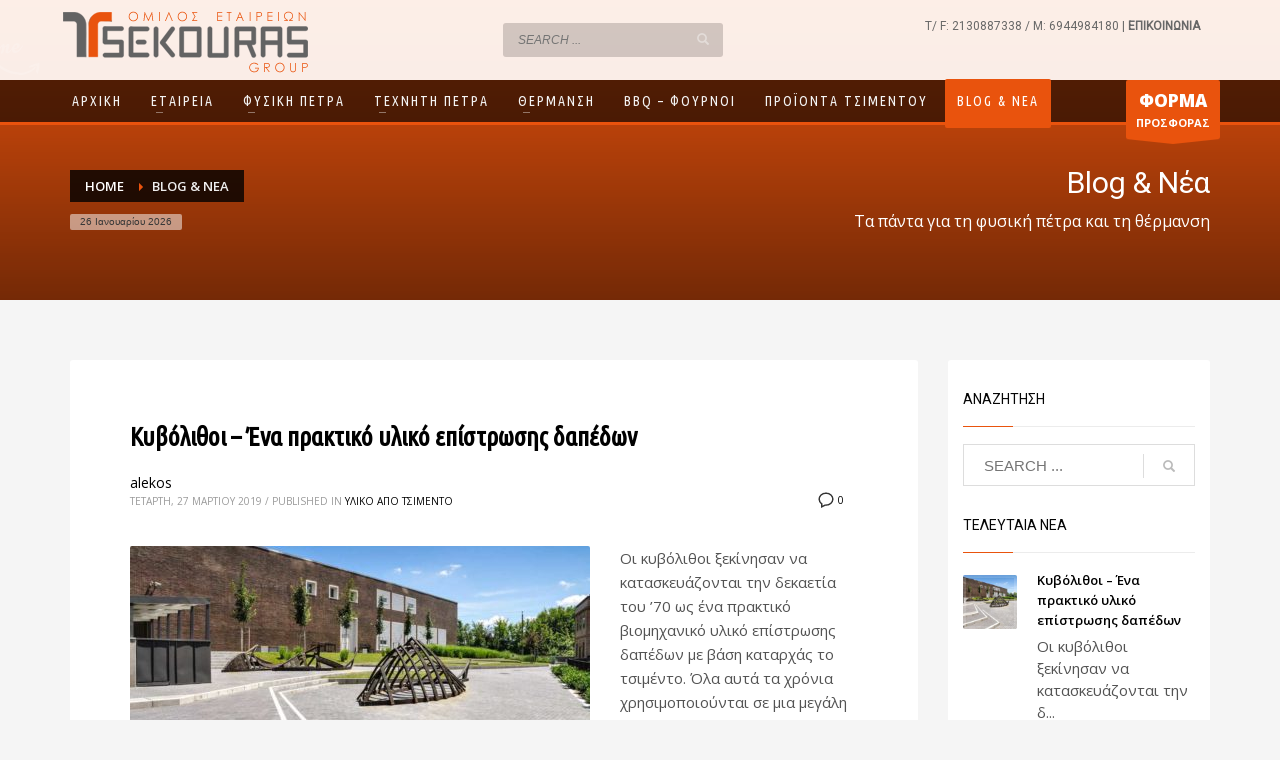

--- FILE ---
content_type: text/html; charset=UTF-8
request_url: https://www.tsekourasgroup.com/blog/
body_size: 24588
content:
<!DOCTYPE html>
<html lang="el">
<head>
<meta charset="UTF-8"/>
<meta name="twitter:widgets:csp" content="on"/>
<link rel="profile" href="https://gmpg.org/xfn/11"/>
<link rel="pingback" href="https://www.tsekourasgroup.com/xmlrpc.php"/>

<meta name='robots' content='index, follow, max-image-preview:large, max-snippet:-1, max-video-preview:-1' />

	<!-- This site is optimized with the Yoast SEO plugin v26.8 - https://yoast.com/product/yoast-seo-wordpress/ -->
	<title>Tsekouras Group - Blog, Νέα, Άρθρα &amp; Συμβουλές</title>
	<link rel="canonical" href="https://www.tsekourasgroup.com/blog/" />
	<link rel="next" href="https://www.tsekourasgroup.com/blog/page/2/" />
	<meta property="og:locale" content="el_GR" />
	<meta property="og:type" content="article" />
	<meta property="og:title" content="Tsekouras Group - Blog, Νέα, Άρθρα &amp; Συμβουλές" />
	<meta property="og:url" content="https://www.tsekourasgroup.com/blog/" />
	<meta property="og:site_name" content="Tsekouras Group" />
	<meta name="twitter:card" content="summary_large_image" />
	<script type="application/ld+json" class="yoast-schema-graph">{"@context":"https://schema.org","@graph":[{"@type":["WebPage","CollectionPage"],"@id":"https://www.tsekourasgroup.com/blog/","url":"https://www.tsekourasgroup.com/blog/","name":"Tsekouras Group - Blog, Νέα, Άρθρα & Συμβουλές","isPartOf":{"@id":"https://www.tsekourasgroup.com/#website"},"datePublished":"2015-08-07T15:48:39+00:00","dateModified":"2018-01-07T21:26:07+00:00","breadcrumb":{"@id":"https://www.tsekourasgroup.com/blog/#breadcrumb"},"inLanguage":"el"},{"@type":"BreadcrumbList","@id":"https://www.tsekourasgroup.com/blog/#breadcrumb","itemListElement":[{"@type":"ListItem","position":1,"name":"Home","item":"https://www.tsekourasgroup.com/"},{"@type":"ListItem","position":2,"name":"Blog &#038; Νέα"}]},{"@type":"WebSite","@id":"https://www.tsekourasgroup.com/#website","url":"https://www.tsekourasgroup.com/","name":"Tsekouras Group","description":"","potentialAction":[{"@type":"SearchAction","target":{"@type":"EntryPoint","urlTemplate":"https://www.tsekourasgroup.com/?s={search_term_string}"},"query-input":{"@type":"PropertyValueSpecification","valueRequired":true,"valueName":"search_term_string"}}],"inLanguage":"el"}]}</script>
	<!-- / Yoast SEO plugin. -->


<link rel='dns-prefetch' href='//fonts.googleapis.com' />
<link rel="alternate" type="application/rss+xml" title="Ροή RSS &raquo; Tsekouras Group" href="https://www.tsekourasgroup.com/feed/" />
<link rel="alternate" type="application/rss+xml" title="Ροή Σχολίων &raquo; Tsekouras Group" href="https://www.tsekourasgroup.com/comments/feed/" />
		<!-- This site uses the Google Analytics by ExactMetrics plugin v8.11.1 - Using Analytics tracking - https://www.exactmetrics.com/ -->
		<!-- Note: ExactMetrics is not currently configured on this site. The site owner needs to authenticate with Google Analytics in the ExactMetrics settings panel. -->
					<!-- No tracking code set -->
				<!-- / Google Analytics by ExactMetrics -->
		<style id='wp-img-auto-sizes-contain-inline-css' type='text/css'>
img:is([sizes=auto i],[sizes^="auto," i]){contain-intrinsic-size:3000px 1500px}
/*# sourceURL=wp-img-auto-sizes-contain-inline-css */
</style>
<link rel='stylesheet' id='zn_all_g_fonts-css' href='//fonts.googleapis.com/css?family=Montserrat%3Aregular%2C500%2C700%7COpen+Sans%3A300%2Cregular%2C600%2C700%2C800%7CRoboto%7CUbuntu+Condensed&#038;subset=greek%2Cgreek-ext&#038;ver=6.9' type='text/css' media='all' />
<style id='wp-emoji-styles-inline-css' type='text/css'>

	img.wp-smiley, img.emoji {
		display: inline !important;
		border: none !important;
		box-shadow: none !important;
		height: 1em !important;
		width: 1em !important;
		margin: 0 0.07em !important;
		vertical-align: -0.1em !important;
		background: none !important;
		padding: 0 !important;
	}
/*# sourceURL=wp-emoji-styles-inline-css */
</style>
<style id='wp-block-library-inline-css' type='text/css'>
:root{--wp-block-synced-color:#7a00df;--wp-block-synced-color--rgb:122,0,223;--wp-bound-block-color:var(--wp-block-synced-color);--wp-editor-canvas-background:#ddd;--wp-admin-theme-color:#007cba;--wp-admin-theme-color--rgb:0,124,186;--wp-admin-theme-color-darker-10:#006ba1;--wp-admin-theme-color-darker-10--rgb:0,107,160.5;--wp-admin-theme-color-darker-20:#005a87;--wp-admin-theme-color-darker-20--rgb:0,90,135;--wp-admin-border-width-focus:2px}@media (min-resolution:192dpi){:root{--wp-admin-border-width-focus:1.5px}}.wp-element-button{cursor:pointer}:root .has-very-light-gray-background-color{background-color:#eee}:root .has-very-dark-gray-background-color{background-color:#313131}:root .has-very-light-gray-color{color:#eee}:root .has-very-dark-gray-color{color:#313131}:root .has-vivid-green-cyan-to-vivid-cyan-blue-gradient-background{background:linear-gradient(135deg,#00d084,#0693e3)}:root .has-purple-crush-gradient-background{background:linear-gradient(135deg,#34e2e4,#4721fb 50%,#ab1dfe)}:root .has-hazy-dawn-gradient-background{background:linear-gradient(135deg,#faaca8,#dad0ec)}:root .has-subdued-olive-gradient-background{background:linear-gradient(135deg,#fafae1,#67a671)}:root .has-atomic-cream-gradient-background{background:linear-gradient(135deg,#fdd79a,#004a59)}:root .has-nightshade-gradient-background{background:linear-gradient(135deg,#330968,#31cdcf)}:root .has-midnight-gradient-background{background:linear-gradient(135deg,#020381,#2874fc)}:root{--wp--preset--font-size--normal:16px;--wp--preset--font-size--huge:42px}.has-regular-font-size{font-size:1em}.has-larger-font-size{font-size:2.625em}.has-normal-font-size{font-size:var(--wp--preset--font-size--normal)}.has-huge-font-size{font-size:var(--wp--preset--font-size--huge)}.has-text-align-center{text-align:center}.has-text-align-left{text-align:left}.has-text-align-right{text-align:right}.has-fit-text{white-space:nowrap!important}#end-resizable-editor-section{display:none}.aligncenter{clear:both}.items-justified-left{justify-content:flex-start}.items-justified-center{justify-content:center}.items-justified-right{justify-content:flex-end}.items-justified-space-between{justify-content:space-between}.screen-reader-text{border:0;clip-path:inset(50%);height:1px;margin:-1px;overflow:hidden;padding:0;position:absolute;width:1px;word-wrap:normal!important}.screen-reader-text:focus{background-color:#ddd;clip-path:none;color:#444;display:block;font-size:1em;height:auto;left:5px;line-height:normal;padding:15px 23px 14px;text-decoration:none;top:5px;width:auto;z-index:100000}html :where(.has-border-color){border-style:solid}html :where([style*=border-top-color]){border-top-style:solid}html :where([style*=border-right-color]){border-right-style:solid}html :where([style*=border-bottom-color]){border-bottom-style:solid}html :where([style*=border-left-color]){border-left-style:solid}html :where([style*=border-width]){border-style:solid}html :where([style*=border-top-width]){border-top-style:solid}html :where([style*=border-right-width]){border-right-style:solid}html :where([style*=border-bottom-width]){border-bottom-style:solid}html :where([style*=border-left-width]){border-left-style:solid}html :where(img[class*=wp-image-]){height:auto;max-width:100%}:where(figure){margin:0 0 1em}html :where(.is-position-sticky){--wp-admin--admin-bar--position-offset:var(--wp-admin--admin-bar--height,0px)}@media screen and (max-width:600px){html :where(.is-position-sticky){--wp-admin--admin-bar--position-offset:0px}}

/*# sourceURL=wp-block-library-inline-css */
</style><style id='global-styles-inline-css' type='text/css'>
:root{--wp--preset--aspect-ratio--square: 1;--wp--preset--aspect-ratio--4-3: 4/3;--wp--preset--aspect-ratio--3-4: 3/4;--wp--preset--aspect-ratio--3-2: 3/2;--wp--preset--aspect-ratio--2-3: 2/3;--wp--preset--aspect-ratio--16-9: 16/9;--wp--preset--aspect-ratio--9-16: 9/16;--wp--preset--color--black: #000000;--wp--preset--color--cyan-bluish-gray: #abb8c3;--wp--preset--color--white: #ffffff;--wp--preset--color--pale-pink: #f78da7;--wp--preset--color--vivid-red: #cf2e2e;--wp--preset--color--luminous-vivid-orange: #ff6900;--wp--preset--color--luminous-vivid-amber: #fcb900;--wp--preset--color--light-green-cyan: #7bdcb5;--wp--preset--color--vivid-green-cyan: #00d084;--wp--preset--color--pale-cyan-blue: #8ed1fc;--wp--preset--color--vivid-cyan-blue: #0693e3;--wp--preset--color--vivid-purple: #9b51e0;--wp--preset--gradient--vivid-cyan-blue-to-vivid-purple: linear-gradient(135deg,rgb(6,147,227) 0%,rgb(155,81,224) 100%);--wp--preset--gradient--light-green-cyan-to-vivid-green-cyan: linear-gradient(135deg,rgb(122,220,180) 0%,rgb(0,208,130) 100%);--wp--preset--gradient--luminous-vivid-amber-to-luminous-vivid-orange: linear-gradient(135deg,rgb(252,185,0) 0%,rgb(255,105,0) 100%);--wp--preset--gradient--luminous-vivid-orange-to-vivid-red: linear-gradient(135deg,rgb(255,105,0) 0%,rgb(207,46,46) 100%);--wp--preset--gradient--very-light-gray-to-cyan-bluish-gray: linear-gradient(135deg,rgb(238,238,238) 0%,rgb(169,184,195) 100%);--wp--preset--gradient--cool-to-warm-spectrum: linear-gradient(135deg,rgb(74,234,220) 0%,rgb(151,120,209) 20%,rgb(207,42,186) 40%,rgb(238,44,130) 60%,rgb(251,105,98) 80%,rgb(254,248,76) 100%);--wp--preset--gradient--blush-light-purple: linear-gradient(135deg,rgb(255,206,236) 0%,rgb(152,150,240) 100%);--wp--preset--gradient--blush-bordeaux: linear-gradient(135deg,rgb(254,205,165) 0%,rgb(254,45,45) 50%,rgb(107,0,62) 100%);--wp--preset--gradient--luminous-dusk: linear-gradient(135deg,rgb(255,203,112) 0%,rgb(199,81,192) 50%,rgb(65,88,208) 100%);--wp--preset--gradient--pale-ocean: linear-gradient(135deg,rgb(255,245,203) 0%,rgb(182,227,212) 50%,rgb(51,167,181) 100%);--wp--preset--gradient--electric-grass: linear-gradient(135deg,rgb(202,248,128) 0%,rgb(113,206,126) 100%);--wp--preset--gradient--midnight: linear-gradient(135deg,rgb(2,3,129) 0%,rgb(40,116,252) 100%);--wp--preset--font-size--small: 13px;--wp--preset--font-size--medium: 20px;--wp--preset--font-size--large: 36px;--wp--preset--font-size--x-large: 42px;--wp--preset--spacing--20: 0.44rem;--wp--preset--spacing--30: 0.67rem;--wp--preset--spacing--40: 1rem;--wp--preset--spacing--50: 1.5rem;--wp--preset--spacing--60: 2.25rem;--wp--preset--spacing--70: 3.38rem;--wp--preset--spacing--80: 5.06rem;--wp--preset--shadow--natural: 6px 6px 9px rgba(0, 0, 0, 0.2);--wp--preset--shadow--deep: 12px 12px 50px rgba(0, 0, 0, 0.4);--wp--preset--shadow--sharp: 6px 6px 0px rgba(0, 0, 0, 0.2);--wp--preset--shadow--outlined: 6px 6px 0px -3px rgb(255, 255, 255), 6px 6px rgb(0, 0, 0);--wp--preset--shadow--crisp: 6px 6px 0px rgb(0, 0, 0);}:where(.is-layout-flex){gap: 0.5em;}:where(.is-layout-grid){gap: 0.5em;}body .is-layout-flex{display: flex;}.is-layout-flex{flex-wrap: wrap;align-items: center;}.is-layout-flex > :is(*, div){margin: 0;}body .is-layout-grid{display: grid;}.is-layout-grid > :is(*, div){margin: 0;}:where(.wp-block-columns.is-layout-flex){gap: 2em;}:where(.wp-block-columns.is-layout-grid){gap: 2em;}:where(.wp-block-post-template.is-layout-flex){gap: 1.25em;}:where(.wp-block-post-template.is-layout-grid){gap: 1.25em;}.has-black-color{color: var(--wp--preset--color--black) !important;}.has-cyan-bluish-gray-color{color: var(--wp--preset--color--cyan-bluish-gray) !important;}.has-white-color{color: var(--wp--preset--color--white) !important;}.has-pale-pink-color{color: var(--wp--preset--color--pale-pink) !important;}.has-vivid-red-color{color: var(--wp--preset--color--vivid-red) !important;}.has-luminous-vivid-orange-color{color: var(--wp--preset--color--luminous-vivid-orange) !important;}.has-luminous-vivid-amber-color{color: var(--wp--preset--color--luminous-vivid-amber) !important;}.has-light-green-cyan-color{color: var(--wp--preset--color--light-green-cyan) !important;}.has-vivid-green-cyan-color{color: var(--wp--preset--color--vivid-green-cyan) !important;}.has-pale-cyan-blue-color{color: var(--wp--preset--color--pale-cyan-blue) !important;}.has-vivid-cyan-blue-color{color: var(--wp--preset--color--vivid-cyan-blue) !important;}.has-vivid-purple-color{color: var(--wp--preset--color--vivid-purple) !important;}.has-black-background-color{background-color: var(--wp--preset--color--black) !important;}.has-cyan-bluish-gray-background-color{background-color: var(--wp--preset--color--cyan-bluish-gray) !important;}.has-white-background-color{background-color: var(--wp--preset--color--white) !important;}.has-pale-pink-background-color{background-color: var(--wp--preset--color--pale-pink) !important;}.has-vivid-red-background-color{background-color: var(--wp--preset--color--vivid-red) !important;}.has-luminous-vivid-orange-background-color{background-color: var(--wp--preset--color--luminous-vivid-orange) !important;}.has-luminous-vivid-amber-background-color{background-color: var(--wp--preset--color--luminous-vivid-amber) !important;}.has-light-green-cyan-background-color{background-color: var(--wp--preset--color--light-green-cyan) !important;}.has-vivid-green-cyan-background-color{background-color: var(--wp--preset--color--vivid-green-cyan) !important;}.has-pale-cyan-blue-background-color{background-color: var(--wp--preset--color--pale-cyan-blue) !important;}.has-vivid-cyan-blue-background-color{background-color: var(--wp--preset--color--vivid-cyan-blue) !important;}.has-vivid-purple-background-color{background-color: var(--wp--preset--color--vivid-purple) !important;}.has-black-border-color{border-color: var(--wp--preset--color--black) !important;}.has-cyan-bluish-gray-border-color{border-color: var(--wp--preset--color--cyan-bluish-gray) !important;}.has-white-border-color{border-color: var(--wp--preset--color--white) !important;}.has-pale-pink-border-color{border-color: var(--wp--preset--color--pale-pink) !important;}.has-vivid-red-border-color{border-color: var(--wp--preset--color--vivid-red) !important;}.has-luminous-vivid-orange-border-color{border-color: var(--wp--preset--color--luminous-vivid-orange) !important;}.has-luminous-vivid-amber-border-color{border-color: var(--wp--preset--color--luminous-vivid-amber) !important;}.has-light-green-cyan-border-color{border-color: var(--wp--preset--color--light-green-cyan) !important;}.has-vivid-green-cyan-border-color{border-color: var(--wp--preset--color--vivid-green-cyan) !important;}.has-pale-cyan-blue-border-color{border-color: var(--wp--preset--color--pale-cyan-blue) !important;}.has-vivid-cyan-blue-border-color{border-color: var(--wp--preset--color--vivid-cyan-blue) !important;}.has-vivid-purple-border-color{border-color: var(--wp--preset--color--vivid-purple) !important;}.has-vivid-cyan-blue-to-vivid-purple-gradient-background{background: var(--wp--preset--gradient--vivid-cyan-blue-to-vivid-purple) !important;}.has-light-green-cyan-to-vivid-green-cyan-gradient-background{background: var(--wp--preset--gradient--light-green-cyan-to-vivid-green-cyan) !important;}.has-luminous-vivid-amber-to-luminous-vivid-orange-gradient-background{background: var(--wp--preset--gradient--luminous-vivid-amber-to-luminous-vivid-orange) !important;}.has-luminous-vivid-orange-to-vivid-red-gradient-background{background: var(--wp--preset--gradient--luminous-vivid-orange-to-vivid-red) !important;}.has-very-light-gray-to-cyan-bluish-gray-gradient-background{background: var(--wp--preset--gradient--very-light-gray-to-cyan-bluish-gray) !important;}.has-cool-to-warm-spectrum-gradient-background{background: var(--wp--preset--gradient--cool-to-warm-spectrum) !important;}.has-blush-light-purple-gradient-background{background: var(--wp--preset--gradient--blush-light-purple) !important;}.has-blush-bordeaux-gradient-background{background: var(--wp--preset--gradient--blush-bordeaux) !important;}.has-luminous-dusk-gradient-background{background: var(--wp--preset--gradient--luminous-dusk) !important;}.has-pale-ocean-gradient-background{background: var(--wp--preset--gradient--pale-ocean) !important;}.has-electric-grass-gradient-background{background: var(--wp--preset--gradient--electric-grass) !important;}.has-midnight-gradient-background{background: var(--wp--preset--gradient--midnight) !important;}.has-small-font-size{font-size: var(--wp--preset--font-size--small) !important;}.has-medium-font-size{font-size: var(--wp--preset--font-size--medium) !important;}.has-large-font-size{font-size: var(--wp--preset--font-size--large) !important;}.has-x-large-font-size{font-size: var(--wp--preset--font-size--x-large) !important;}
/*# sourceURL=global-styles-inline-css */
</style>

<style id='classic-theme-styles-inline-css' type='text/css'>
/*! This file is auto-generated */
.wp-block-button__link{color:#fff;background-color:#32373c;border-radius:9999px;box-shadow:none;text-decoration:none;padding:calc(.667em + 2px) calc(1.333em + 2px);font-size:1.125em}.wp-block-file__button{background:#32373c;color:#fff;text-decoration:none}
/*# sourceURL=/wp-includes/css/classic-themes.min.css */
</style>
<link rel='stylesheet' id='hg-mailchimp-styles-css' href='https://www.tsekourasgroup.com/wp-content/themes/kallyas/framework/hogash-mailchimp/assets/css/hg-mailchimp.css?ver=1.0.0' type='text/css' media='all' />
<link rel='stylesheet' id='kallyas-styles-css' href='https://www.tsekourasgroup.com/wp-content/themes/kallyas/style.css?ver=4.24.0' type='text/css' media='all' />
<link rel='stylesheet' id='th-bootstrap-styles-css' href='https://www.tsekourasgroup.com/wp-content/themes/kallyas/css/bootstrap.min.css?ver=4.24.0' type='text/css' media='all' />
<link rel='stylesheet' id='th-theme-template-styles-css' href='https://www.tsekourasgroup.com/wp-content/themes/kallyas/css/template.min.css?ver=4.24.0' type='text/css' media='all' />
<link rel='stylesheet' id='zion-frontend-css' href='https://www.tsekourasgroup.com/wp-content/themes/kallyas/framework/zion-builder/assets/css/znb_frontend.css?ver=1.3.0' type='text/css' media='all' />
<link rel='stylesheet' id='2529-layout.css-css' href='https://www.tsekourasgroup.com/wp-content/uploads/zion-builder/cache/2529-layout.css?ver=354dae2b4deacfff20344c84b91b6f40' type='text/css' media='all' />
<link rel='stylesheet' id='kallyas-child-css' href='https://www.tsekourasgroup.com/wp-content/themes/kallyas-child/style.css?ver=4.24.0' type='text/css' media='all' />
<link rel='stylesheet' id='th-theme-print-stylesheet-css' href='https://www.tsekourasgroup.com/wp-content/themes/kallyas/css/print.css?ver=4.24.0' type='text/css' media='print' />
<link rel='stylesheet' id='th-theme-options-styles-css' href='//www.tsekourasgroup.com/wp-content/uploads/zn_dynamic.css?ver=1762244513' type='text/css' media='all' />
<script type="text/javascript" src="https://www.tsekourasgroup.com/wp-includes/js/jquery/jquery.min.js?ver=3.7.1" id="jquery-core-js"></script>
<script type="text/javascript" src="https://www.tsekourasgroup.com/wp-includes/js/jquery/jquery-migrate.min.js?ver=3.4.1" id="jquery-migrate-js"></script>
<script type="text/javascript" src="//www.tsekourasgroup.com/wp-content/plugins/revslider/sr6/assets/js/rbtools.min.js?ver=6.7.29" async id="tp-tools-js"></script>
<script type="text/javascript" src="//www.tsekourasgroup.com/wp-content/plugins/revslider/sr6/assets/js/rs6.min.js?ver=6.7.35" async id="revmin-js"></script>
<link rel="https://api.w.org/" href="https://www.tsekourasgroup.com/wp-json/" />		<meta name="theme-color"
				content="#e9530d">
				<meta name="viewport" content="width=device-width, initial-scale=1, maximum-scale=1"/>
		
		<!--[if lte IE 8]>
		<script type="text/javascript">
			var $buoop = {
				vs: {i: 10, f: 25, o: 12.1, s: 7, n: 9}
			};

			$buoop.ol = window.onload;

			window.onload = function () {
				try {
					if ($buoop.ol) {
						$buoop.ol()
					}
				}
				catch (e) {
				}

				var e = document.createElement("script");
				e.setAttribute("type", "text/javascript");
				e.setAttribute("src", "https://browser-update.org/update.js");
				document.body.appendChild(e);
			};
		</script>
		<![endif]-->

		<!-- for IE6-8 support of HTML5 elements -->
		<!--[if lt IE 9]>
		<script src="//html5shim.googlecode.com/svn/trunk/html5.js"></script>
		<![endif]-->
		
	<!-- Fallback for animating in viewport -->
	<noscript>
		<style type="text/css" media="screen">
			.zn-animateInViewport {visibility: visible;}
		</style>
	</noscript>
	<meta name="generator" content="Powered by Slider Revolution 6.7.35 - responsive, Mobile-Friendly Slider Plugin for WordPress with comfortable drag and drop interface." />
<link rel="icon" href="https://www.tsekourasgroup.com/wp-content/uploads/2017/12/tsekouras_favcion.png" sizes="32x32" />
<link rel="icon" href="https://www.tsekourasgroup.com/wp-content/uploads/2017/12/tsekouras_favcion.png" sizes="192x192" />
<link rel="apple-touch-icon" href="https://www.tsekourasgroup.com/wp-content/uploads/2017/12/tsekouras_favcion.png" />
<meta name="msapplication-TileImage" content="https://www.tsekourasgroup.com/wp-content/uploads/2017/12/tsekouras_favcion.png" />
<script>function setREVStartSize(e){
			//window.requestAnimationFrame(function() {
				window.RSIW = window.RSIW===undefined ? window.innerWidth : window.RSIW;
				window.RSIH = window.RSIH===undefined ? window.innerHeight : window.RSIH;
				try {
					var pw = document.getElementById(e.c).parentNode.offsetWidth,
						newh;
					pw = pw===0 || isNaN(pw) || (e.l=="fullwidth" || e.layout=="fullwidth") ? window.RSIW : pw;
					e.tabw = e.tabw===undefined ? 0 : parseInt(e.tabw);
					e.thumbw = e.thumbw===undefined ? 0 : parseInt(e.thumbw);
					e.tabh = e.tabh===undefined ? 0 : parseInt(e.tabh);
					e.thumbh = e.thumbh===undefined ? 0 : parseInt(e.thumbh);
					e.tabhide = e.tabhide===undefined ? 0 : parseInt(e.tabhide);
					e.thumbhide = e.thumbhide===undefined ? 0 : parseInt(e.thumbhide);
					e.mh = e.mh===undefined || e.mh=="" || e.mh==="auto" ? 0 : parseInt(e.mh,0);
					if(e.layout==="fullscreen" || e.l==="fullscreen")
						newh = Math.max(e.mh,window.RSIH);
					else{
						e.gw = Array.isArray(e.gw) ? e.gw : [e.gw];
						for (var i in e.rl) if (e.gw[i]===undefined || e.gw[i]===0) e.gw[i] = e.gw[i-1];
						e.gh = e.el===undefined || e.el==="" || (Array.isArray(e.el) && e.el.length==0)? e.gh : e.el;
						e.gh = Array.isArray(e.gh) ? e.gh : [e.gh];
						for (var i in e.rl) if (e.gh[i]===undefined || e.gh[i]===0) e.gh[i] = e.gh[i-1];
											
						var nl = new Array(e.rl.length),
							ix = 0,
							sl;
						e.tabw = e.tabhide>=pw ? 0 : e.tabw;
						e.thumbw = e.thumbhide>=pw ? 0 : e.thumbw;
						e.tabh = e.tabhide>=pw ? 0 : e.tabh;
						e.thumbh = e.thumbhide>=pw ? 0 : e.thumbh;
						for (var i in e.rl) nl[i] = e.rl[i]<window.RSIW ? 0 : e.rl[i];
						sl = nl[0];
						for (var i in nl) if (sl>nl[i] && nl[i]>0) { sl = nl[i]; ix=i;}
						var m = pw>(e.gw[ix]+e.tabw+e.thumbw) ? 1 : (pw-(e.tabw+e.thumbw)) / (e.gw[ix]);
						newh =  (e.gh[ix] * m) + (e.tabh + e.thumbh);
					}
					var el = document.getElementById(e.c);
					if (el!==null && el) el.style.height = newh+"px";
					el = document.getElementById(e.c+"_wrapper");
					if (el!==null && el) {
						el.style.height = newh+"px";
						el.style.display = "block";
					}
				} catch(e){
					console.log("Failure at Presize of Slider:" + e)
				}
			//});
		  };</script>
<!-- Google tag (gtag.js) -->
<script async src="https://www.googletagmanager.com/gtag/js?id=G-VRJ4K1S8JF"></script>
<script>
  window.dataLayer = window.dataLayer || [];
  function gtag(){dataLayer.push(arguments);}
  gtag('js', new Date());

  gtag('config', 'G-VRJ4K1S8JF');
</script><link rel='stylesheet' id='rs-plugin-settings-css' href='//www.tsekourasgroup.com/wp-content/plugins/revslider/sr6/assets/css/rs6.css?ver=6.7.35' type='text/css' media='all' />
<style id='rs-plugin-settings-inline-css' type='text/css'>
#rs-demo-id {}
/*# sourceURL=rs-plugin-settings-inline-css */
</style>
</head>

<body data-rsssl=1  class="blog wp-theme-kallyas wp-child-theme-kallyas-child res1170 kl-follow-menu kl-skin--light" itemscope="itemscope" itemtype="https://schema.org/WebPage" >


<div class="login_register_stuff"></div><!-- end login register stuff -->		<div id="fb-root"></div>
		<script>(function (d, s, id) {
			var js, fjs = d.getElementsByTagName(s)[0];
			if (d.getElementById(id)) {return;}
			js = d.createElement(s); js.id = id;
			js.src = "https://connect.facebook.net/en_US/sdk.js#xfbml=1&version=v3.0";
			fjs.parentNode.insertBefore(js, fjs);
		}(document, 'script', 'facebook-jssdk'));</script>
		

<div id="page_wrapper">

<header id="header" class="site-header  style8 cta_button  header--follow    sticky-resize headerstyle--default site-header--absolute nav-th--light sheader-sh--light"   role="banner" itemscope="itemscope" itemtype="https://schema.org/WPHeader" >
		<div class="site-header-wrapper sticky-main-area">

		<div class="site-header-top-wrapper topbar-style--default  sh--light">

			<div class="siteheader-container container">

				

			</div>
		</div><!-- /.site-header-top-wrapper -->

		<div class="kl-top-header site-header-main-wrapper clearfix  header-no-top   sh--light">

			<div class="container siteheader-container ">

				<div class='fxb-col fxb-basis-auto'>

					

<div class="fxb-row site-header-row site-header-main ">

	<div class='fxb-col fxb fxb-start-x fxb-center-y fxb-basis-auto site-header-col-left site-header-main-left'>
				<div id="logo-container" class="logo-container hasInfoCard hasHoverMe logosize--yes zn-original-logo">
			<!-- Logo -->
			<h3 class='site-logo logo ' id='logo'><a href='https://www.tsekourasgroup.com/' class='site-logo-anch'><img class="logo-img site-logo-img" src="https://www.tsekourasgroup.com/wp-content/uploads/2017/12/tsekourasgroup_logo_web_final_white.png"  alt="Tsekouras Group" title=""  /></a></h3>			<!-- InfoCard -->
			
		<div id="infocard" class="logo-infocard">
			<div class="custom ">
				<div class="row">
					<div class="col-sm-5">
						<div class="infocard-wrapper text-center">
															<p><img src="https://www.tsekourasgroup.com/wp-content/uploads/2017/12/tsekouras_symbol.png" alt="Tsekouras Group"></p>
																						<p>TSEKOURAS Group, ΟΜΙΛΟΣ ΕΤΑΙΡΕΙΩΝ, <br /> από το 2005 </p>													</div>
					</div>

					<div class="col-sm-7">
						<div class="custom contact-details">

														<p>
																	<strong>T/F: 2130887338       M: 6944984180</strong><br>								
																	Email:&nbsp;<a href="mailto:info@tsekourasgroup.com">info@tsekourasgroup.com</a>
															</p>
							
															<p>
								TSEKOURAS Group<br/>Χλόης 55, Μεταμόρφωση Αττικής, TK 144 52								</p>
							
															<a href="https://www.google.gr/maps/place/%CE%A7%CE%BB%CF%8C%CE%B7%CF%82+55,+%CE%9C%CE%B5%CF%84%CE%B1%CE%BC%CF%8C%CF%81%CF%86%CF%89%CF%83%CE%B7+144+52/@38.0677868,23.7615074,17z/data=!3m1!4b1!4m5!3m4!1s0x14a19f556400ab6b:0x1d06f58094996a77!8m2!3d38.0677868!4d23.7636961" target="_blank" class="map-link">
									<span class="glyphicon glyphicon-map-marker kl-icon-white"></span>
									<span>Open in Google Maps</span>
								</a>
							
						</div>

						<div style="height:20px;"></div>

						<ul class="social-icons sc--clean"><li class="social-icons-li"><a href="https://www.facebook.com/tsekourasgroup/" data-zniconfam="kl-social-icons" data-zn_icon="" target="_blank" title="Facebook"></a></li></ul>					</div>
				</div>
			</div>
		</div>
				</div>

			</div>

	<div class='fxb-col fxb fxb-center-x fxb-center-y fxb-basis-auto site-header-col-center site-header-main-center'>
		
		<div id="search" class="sh-component header-search headsearch--inp">

			<a href="#" class="searchBtn header-search-button">
				<span class="glyphicon glyphicon-search kl-icon-white"></span>
			</a>

			<div class="search-container header-search-container">
				
<form id="searchform" class="gensearch__form" action="https://www.tsekourasgroup.com/" method="get">
	<input id="s" name="s" value="" class="inputbox gensearch__input" type="text" placeholder="SEARCH ..." />
	<button type="submit" id="searchsubmit" value="go" class="gensearch__submit glyphicon glyphicon-search"></button>
	</form>			</div>
		</div>

				</div>

	<div class='fxb-col fxb fxb-end-x fxb-center-y fxb-basis-auto site-header-col-right site-header-main-right'>

		<div class='fxb-col fxb fxb-end-x fxb-center-y fxb-basis-auto site-header-main-right-top'>
						<div class="sh-component kl-header-toptext kl-font-alt">Τ/ F: <a href="tel:2130887338"> 2130887338 / M: 6944984180</a> | <a href="/contact-us" class="fw-bold">ΕΠΙΚΟΙΝΩΝΙΑ</a></div><ul class="sh-component social-icons sc--colored topnav navRight topnav-no-hdnav"><li class="topnav-li social-icons-li"><a href="https://www.facebook.com/tsekourasgroup/" data-zniconfam="kl-social-icons" data-zn_icon="" target="_blank" class="topnav-item social-icons-item scheader-icon-ue83f" title="Facebook"></a></li></ul>		</div>

				<div class='fxb-row fxb fxb-end-x fxb-center-y site-header-main-right-ext'>
								</div>
		
	</div>

</div><!-- /.site-header-main -->


				</div>

							</div><!-- /.siteheader-container -->

		</div><!-- /.site-header-main-wrapper -->

		
<div class="kl-main-header site-header-bottom-wrapper clearfix  sh--light">

	<div class="container siteheader-container">

		
				<div class="fxb-row site-header-row site-header-bottom ">


			<div class='fxb-col fxb fxb-start-x fxb-center-y fxb-basis-auto site-header-col-left site-header-bottom-left'>
						<div class="sh-component main-menu-wrapper" role="navigation" itemscope="itemscope" itemtype="https://schema.org/SiteNavigationElement" >

					<div class="zn-res-menuwrapper">
			<a href="#" class="zn-res-trigger zn-menuBurger zn-menuBurger--3--s zn-menuBurger--anim1 " id="zn-res-trigger">
				<span></span>
				<span></span>
				<span></span>
			</a>
		</div><!-- end responsive menu -->
		<div id="main-menu" class="main-nav mainnav--sidepanel mainnav--active-bg mainnav--pointer-dash nav-mm--light zn_mega_wrapper "><ul id="menu-main-menu" class="main-menu main-menu-nav zn_mega_menu "><li id="menu-item-2774" class="main-menu-item menu-item menu-item-type-post_type menu-item-object-page menu-item-home menu-item-2774  main-menu-item-top  menu-item-even menu-item-depth-0"><a href="https://www.tsekourasgroup.com/" class=" main-menu-link main-menu-link-top"><span>Αρχικη</span></a></li>
<li id="menu-item-2797" class="main-menu-item menu-item menu-item-type-post_type menu-item-object-page menu-item-has-children menu-item-2797  main-menu-item-top  menu-item-even menu-item-depth-0"><a href="https://www.tsekourasgroup.com/tsekouras-company/" class=" main-menu-link main-menu-link-top"><span>Εταιρεια</span></a>
<ul class="sub-menu clearfix">
	<li id="menu-item-3925" class="main-menu-item menu-item menu-item-type-post_type menu-item-object-page menu-item-3925  main-menu-item-sub  menu-item-odd menu-item-depth-1"><a href="https://www.tsekourasgroup.com/tsekouras-company/" class=" main-menu-link main-menu-link-sub"><span>Tsekouras Group Όμιλος Εταιρειών</span></a></li>
	<li id="menu-item-3941" class="main-menu-item menu-item menu-item-type-post_type menu-item-object-page menu-item-3941  main-menu-item-sub  menu-item-odd menu-item-depth-1"><a href="https://www.tsekourasgroup.com/pistopoiiseis/" class=" main-menu-link main-menu-link-sub"><span>Πιστοποιήσεις</span></a></li>
	<li id="menu-item-3928" class="main-menu-item menu-item menu-item-type-post_type menu-item-object-page menu-item-3928  main-menu-item-sub  menu-item-odd menu-item-depth-1"><a href="https://www.tsekourasgroup.com/meleth/" class=" main-menu-link main-menu-link-sub"><span>Μελέτη</span></a></li>
	<li id="menu-item-3926" class="main-menu-item menu-item menu-item-type-post_type menu-item-object-page menu-item-3926  main-menu-item-sub  menu-item-odd menu-item-depth-1"><a href="https://www.tsekourasgroup.com/epiblepsi/" class=" main-menu-link main-menu-link-sub"><span>Επίβλεψη</span></a></li>
	<li id="menu-item-3927" class="main-menu-item menu-item menu-item-type-post_type menu-item-object-page menu-item-3927  main-menu-item-sub  menu-item-odd menu-item-depth-1"><a href="https://www.tsekourasgroup.com/kataskeuh/" class=" main-menu-link main-menu-link-sub"><span>Κατασκευή</span></a></li>
</ul>
</li>
<li id="menu-item-3088" class="main-menu-item menu-item menu-item-type-post_type menu-item-object-page menu-item-has-children menu-item-3088  main-menu-item-top  menu-item-even menu-item-depth-0"><a title="stone" href="https://www.tsekourasgroup.com/proionta-petras/" class=" main-menu-link main-menu-link-top"><span>Φυσικη Πετρα</span></a>
<ul class="sub-menu clearfix">
	<li id="menu-item-3933" class="main-menu-item menu-item menu-item-type-post_type menu-item-object-page menu-item-3933  main-menu-item-sub  menu-item-odd menu-item-depth-1"><a href="https://www.tsekourasgroup.com/proionta-petras/" class=" main-menu-link main-menu-link-sub"><span>Προϊόντα Φυσικής Πέτρας</span></a></li>
	<li id="menu-item-3929" class="main-menu-item menu-item menu-item-type-post_type menu-item-object-page menu-item-3929  main-menu-item-sub  menu-item-odd menu-item-depth-1"><a href="https://www.tsekourasgroup.com/petra-aigaiou/" class=" main-menu-link main-menu-link-sub"><span>Πέτρα Αιγαίου</span></a></li>
	<li id="menu-item-3932" class="main-menu-item menu-item menu-item-type-post_type menu-item-object-page menu-item-3932  main-menu-item-sub  menu-item-odd menu-item-depth-1"><a href="https://www.tsekourasgroup.com/petra-chalkidikis/" class=" main-menu-link main-menu-link-sub"><span>Πέτρα Χαλκιδικής</span></a></li>
	<li id="menu-item-3930" class="main-menu-item menu-item menu-item-type-post_type menu-item-object-page menu-item-3930  main-menu-item-sub  menu-item-odd menu-item-depth-1"><a href="https://www.tsekourasgroup.com/petra-olympou/" class=" main-menu-link main-menu-link-sub"><span>Πέτρα Ολύμπου</span></a></li>
	<li id="menu-item-3931" class="main-menu-item menu-item menu-item-type-post_type menu-item-object-page menu-item-3931  main-menu-item-sub  menu-item-odd menu-item-depth-1"><a href="https://www.tsekourasgroup.com/petra-surias/" class=" main-menu-link main-menu-link-sub"><span>Πέτρα Συρίας</span></a></li>
	<li id="menu-item-4777" class="main-menu-item menu-item menu-item-type-post_type menu-item-object-page menu-item-4777  main-menu-item-sub  menu-item-odd menu-item-depth-1"><a href="https://www.tsekourasgroup.com/petrina-dapeda/" class=" main-menu-link main-menu-link-sub"><span>Πέτρινα Δάπεδα &#8211; Σκάλες &#8211; Επιχείλια Πισίνας</span></a></li>
	<li id="menu-item-4752" class="main-menu-item menu-item menu-item-type-post_type menu-item-object-page menu-item-4752  main-menu-item-sub  menu-item-odd menu-item-depth-1"><a href="https://www.tsekourasgroup.com/kataskeues-tsekouras/" class=" main-menu-link main-menu-link-sub"><span>Κατασκευές Tsekouras Group</span></a></li>
</ul>
</li>
<li id="menu-item-2613" class="main-menu-item menu-item menu-item-type-custom menu-item-object-custom menu-item-has-children menu-item-2613  main-menu-item-top  menu-item-even menu-item-depth-0"><a href="#" class=" main-menu-link main-menu-link-top"><span>Τεχνητη Πετρα</span></a>
<ul class="sub-menu clearfix">
	<li id="menu-item-3234" class="main-menu-item menu-item menu-item-type-post_type menu-item-object-page menu-item-3234  main-menu-item-sub  menu-item-odd menu-item-depth-1"><a href="https://www.tsekourasgroup.com/texnhth-petra/" class=" main-menu-link main-menu-link-sub"><span>Τεχνητή Πέτρα Karistos</span></a></li>
	<li id="menu-item-3238" class="main-menu-item menu-item menu-item-type-post_type menu-item-object-page menu-item-3238  main-menu-item-sub  menu-item-odd menu-item-depth-1"><a href="https://www.tsekourasgroup.com/texnhth-petra-pelion/" class=" main-menu-link main-menu-link-sub"><span>Τεχνητή Πέτρα Pelion</span></a></li>
	<li id="menu-item-3248" class="main-menu-item menu-item menu-item-type-post_type menu-item-object-page menu-item-3248  main-menu-item-sub  menu-item-odd menu-item-depth-1"><a href="https://www.tsekourasgroup.com/texnhth-petra-kivos/" class=" main-menu-link main-menu-link-sub"><span>Τεχνητή Πέτρα Kivos</span></a></li>
	<li id="menu-item-3258" class="main-menu-item menu-item menu-item-type-post_type menu-item-object-page menu-item-3258  main-menu-item-sub  menu-item-odd menu-item-depth-1"><a href="https://www.tsekourasgroup.com/texnhth-petra-petra/" class=" main-menu-link main-menu-link-sub"><span>Τεχνητή Πέτρα Petra</span></a></li>
	<li id="menu-item-3289" class="main-menu-item menu-item menu-item-type-post_type menu-item-object-page menu-item-3289  main-menu-item-sub  menu-item-odd menu-item-depth-1"><a href="https://www.tsekourasgroup.com/texnhth-petra-nana/" class=" main-menu-link main-menu-link-sub"><span>Τεχνητή Πέτρα Nana</span></a></li>
	<li id="menu-item-3278" class="main-menu-item menu-item menu-item-type-post_type menu-item-object-page menu-item-3278  main-menu-item-sub  menu-item-odd menu-item-depth-1"><a href="https://www.tsekourasgroup.com/texnhth-petra-porolithos/" class=" main-menu-link main-menu-link-sub"><span>Τεχνητή Πέτρα Porolithos</span></a></li>
	<li id="menu-item-3288" class="main-menu-item menu-item menu-item-type-post_type menu-item-object-page menu-item-3288  main-menu-item-sub  menu-item-odd menu-item-depth-1"><a href="https://www.tsekourasgroup.com/texnhth-petra-psatha/" class=" main-menu-link main-menu-link-sub"><span>Τεχνητή Πέτρα Psatha</span></a></li>
	<li id="menu-item-3299" class="main-menu-item menu-item menu-item-type-post_type menu-item-object-page menu-item-3299  main-menu-item-sub  menu-item-odd menu-item-depth-1"><a href="https://www.tsekourasgroup.com/texnhth-petra-sirios/" class=" main-menu-link main-menu-link-sub"><span>Τεχνητή Πέτρα Sirios</span></a></li>
	<li id="menu-item-3315" class="main-menu-item menu-item menu-item-type-post_type menu-item-object-page menu-item-3315  main-menu-item-sub  menu-item-odd menu-item-depth-1"><a href="https://www.tsekourasgroup.com/texnhth-petra-fileto/" class=" main-menu-link main-menu-link-sub"><span>Τεχνητή Πέτρα Fileto</span></a></li>
	<li id="menu-item-3334" class="main-menu-item menu-item menu-item-type-post_type menu-item-object-page menu-item-3334  main-menu-item-sub  menu-item-odd menu-item-depth-1"><a href="https://www.tsekourasgroup.com/texnhth-petra-touvlaki/" class=" main-menu-link main-menu-link-sub"><span>Τεχνητή Πέτρα Touvlaki</span></a></li>
</ul>
</li>
<li id="menu-item-2612" class="main-menu-item menu-item menu-item-type-custom menu-item-object-custom menu-item-has-children menu-item-2612 menu-item-mega-parent menu-item-has-children  main-menu-item-top  menu-item-even menu-item-depth-0"><a href="#" class=" main-menu-link main-menu-link-top"><span>Θερμανση</span></a>
<div class='zn_mega_container container'>
<div class="zn_mega_menu_container_wrapper" ><ul class="clearfix">
	<li id="menu-item-2626" class="main-menu-item menu-item menu-item-type-custom menu-item-object-custom menu-item-has-children menu-item-2626 col-sm-3 main-menu-item-sub  menu-item-odd menu-item-depth-1"><a href="#" class=" main-menu-link main-menu-link-sub zn_mega_title "><span>Τζάκια</span></a>
	<ul class="clearfix">
		<li id="menu-item-2950" class="main-menu-item menu-item menu-item-type-post_type menu-item-object-page menu-item-2950  main-menu-item-sub main-menu-item-sub-sub menu-item-even menu-item-depth-2"><a href="https://www.tsekourasgroup.com/tzakia-ksulou-kalorifer-edilkamin/" class=" main-menu-link main-menu-link-sub"><span>Τζάκια Ξύλου Καλοριφέρ (EdilKamin)</span></a></li>
		<li id="menu-item-3497" class="main-menu-item menu-item menu-item-type-post_type menu-item-object-page menu-item-3497  main-menu-item-sub main-menu-item-sub-sub menu-item-even menu-item-depth-2"><a href="https://www.tsekourasgroup.com/energeiaka-tzakia-kalorifer-nordica/" class=" main-menu-link main-menu-link-sub"><span>Ενεργειακά Τζάκια Καλοριφέρ (Nordica)</span></a></li>
		<li id="menu-item-4325" class="main-menu-item menu-item menu-item-type-post_type menu-item-object-page menu-item-4325  main-menu-item-sub main-menu-item-sub-sub menu-item-even menu-item-depth-2"><a href="https://www.tsekourasgroup.com/tzakia-aerotherma-edilkamin/" class=" main-menu-link main-menu-link-sub"><span>Ενεργειακά Τζάκια Αερόθερμα (Edilkamin)</span></a></li>
		<li id="menu-item-3575" class="main-menu-item menu-item menu-item-type-post_type menu-item-object-page menu-item-3575  main-menu-item-sub main-menu-item-sub-sub menu-item-even menu-item-depth-2"><a href="https://www.tsekourasgroup.com/tzakia-aerotherma-la-nordica/" class=" main-menu-link main-menu-link-sub"><span>Ενεργειακά Τζάκια Αερόθερμα (Nordica)</span></a></li>
		<li id="menu-item-4683" class="main-menu-item menu-item menu-item-type-post_type menu-item-object-page menu-item-4683  main-menu-item-sub main-menu-item-sub-sub menu-item-even menu-item-depth-2"><a href="https://www.tsekourasgroup.com/tzakia-mantemenia-purotoubla/" class=" main-menu-link main-menu-link-sub"><span>Τζάκια Μαντεμένια -Πυρότουβλα</span></a></li>
		<li id="menu-item-2812" class="main-menu-item menu-item menu-item-type-post_type menu-item-object-page menu-item-2812  main-menu-item-sub main-menu-item-sub-sub menu-item-even menu-item-depth-2"><a href="https://www.tsekourasgroup.com/skoupes-tzakiou-staxtis/" class=" main-menu-link main-menu-link-sub"><span>Σκούπες Τζακιού – Στάχτης</span></a></li>
	</ul>
</li>
	<li id="menu-item-2619" class="main-menu-item menu-item menu-item-type-custom menu-item-object-custom menu-item-has-children menu-item-2619 col-sm-3 main-menu-item-sub  menu-item-odd menu-item-depth-1"><a href="#" class=" main-menu-link main-menu-link-sub zn_mega_title "><span>Σομπες</span></a>
	<ul class="clearfix">
		<li id="menu-item-2996" class="main-menu-item menu-item menu-item-type-post_type menu-item-object-page menu-item-2996  main-menu-item-sub main-menu-item-sub-sub menu-item-even menu-item-depth-2"><a href="https://www.tsekourasgroup.com/sompes-pellet-edil-kamin/" class=" main-menu-link main-menu-link-sub"><span>Σόμπες Pellet Καλοριφέρ (EdilKamin)</span></a></li>
		<li id="menu-item-4454" class="main-menu-item menu-item menu-item-type-post_type menu-item-object-page menu-item-4454  main-menu-item-sub main-menu-item-sub-sub menu-item-even menu-item-depth-2"><a href="https://www.tsekourasgroup.com/sompes-pellet-nordica/" class=" main-menu-link main-menu-link-sub"><span>Σόμπες Pellet Καλοριφέρ (Nordica)</span></a></li>
		<li id="menu-item-4660" class="main-menu-item menu-item menu-item-type-post_type menu-item-object-page menu-item-4660  main-menu-item-sub main-menu-item-sub-sub menu-item-even menu-item-depth-2"><a href="https://www.tsekourasgroup.com/sompes-pellet-aerothermes-edilkamin/" class=" main-menu-link main-menu-link-sub"><span>Σόμπες Pellet Αερόθερμες (EdilKamin)</span></a></li>
		<li id="menu-item-4659" class="main-menu-item menu-item menu-item-type-post_type menu-item-object-page menu-item-4659  main-menu-item-sub main-menu-item-sub-sub menu-item-even menu-item-depth-2"><a href="https://www.tsekourasgroup.com/sompes-pellet-aerothermes-nordica/" class=" main-menu-link main-menu-link-sub"><span>Σόμπες Pellet Αερόθερμες (Nordica)</span></a></li>
		<li id="menu-item-4330" class="main-menu-item menu-item menu-item-type-post_type menu-item-object-page menu-item-4330  main-menu-item-sub main-menu-item-sub-sub menu-item-even menu-item-depth-2"><a href="https://www.tsekourasgroup.com/sompes-aerothermes-edilkamin/" class=" main-menu-link main-menu-link-sub"><span>Σόμπες Ξύλου Αερόθερμες (Edilkamin)</span></a></li>
		<li id="menu-item-3875" class="main-menu-item menu-item menu-item-type-post_type menu-item-object-page menu-item-3875  main-menu-item-sub main-menu-item-sub-sub menu-item-even menu-item-depth-2"><a href="https://www.tsekourasgroup.com/sompes-aerothermes-nordica/" class=" main-menu-link main-menu-link-sub"><span>Σόμπες Ξύλου Αερόθερμες (Nordica)</span></a></li>
		<li id="menu-item-3136" class="main-menu-item menu-item menu-item-type-post_type menu-item-object-page menu-item-3136  main-menu-item-sub main-menu-item-sub-sub menu-item-even menu-item-depth-2"><a href="https://www.tsekourasgroup.com/sompes-ksulou-edil-kamin/" class=" main-menu-link main-menu-link-sub"><span>Σόμπες Ξύλου Καλοριφέρ (EdilKamin)</span></a></li>
		<li id="menu-item-3408" class="main-menu-item menu-item menu-item-type-post_type menu-item-object-page menu-item-3408  main-menu-item-sub main-menu-item-sub-sub menu-item-even menu-item-depth-2"><a href="https://www.tsekourasgroup.com/sompes-ksulou-nordica/" class=" main-menu-link main-menu-link-sub"><span>Σόμπες Ξύλου Καλοριφέρ (Nordica)</span></a></li>
		<li id="menu-item-3451" class="main-menu-item menu-item menu-item-type-post_type menu-item-object-page menu-item-3451  main-menu-item-sub main-menu-item-sub-sub menu-item-even menu-item-depth-2"><a href="https://www.tsekourasgroup.com/sompes-ksulou-nordica-fournou/" class=" main-menu-link main-menu-link-sub"><span>Σόμπες Ξύλου με Φούρνο (Nordica)</span></a></li>
	</ul>
</li>
	<li id="menu-item-3775" class="main-menu-item menu-item menu-item-type-custom menu-item-object-custom menu-item-has-children menu-item-3775 col-sm-3 main-menu-item-sub  menu-item-odd menu-item-depth-1"><a href="#" class=" main-menu-link main-menu-link-sub zn_mega_title "><span>Λεβητες</span></a>
	<ul class="clearfix">
		<li id="menu-item-4021" class="main-menu-item menu-item menu-item-type-post_type menu-item-object-page menu-item-4021  main-menu-item-sub main-menu-item-sub-sub menu-item-even menu-item-depth-2"><a href="https://www.tsekourasgroup.com/levites-aeriou-baxi-znx/" class=" main-menu-link main-menu-link-sub"><span>Λέβητες αερίου ZNX (BAXI)</span></a></li>
		<li id="menu-item-4030" class="main-menu-item menu-item menu-item-type-post_type menu-item-object-page menu-item-4030  main-menu-item-sub main-menu-item-sub-sub menu-item-even menu-item-depth-2"><a href="https://www.tsekourasgroup.com/levites-aeriou-baxi-znx-doxeio/" class=" main-menu-link main-menu-link-sub"><span>Λέβητες αερίου ZNX με δοχείο αποθήκευσης</span></a></li>
		<li id="menu-item-4040" class="main-menu-item menu-item menu-item-type-post_type menu-item-object-page menu-item-4040  main-menu-item-sub main-menu-item-sub-sub menu-item-even menu-item-depth-2"><a href="https://www.tsekourasgroup.com/levites-megalis-isxuos-baxi/" class=" main-menu-link main-menu-link-sub"><span>Λέβητες μεγάλης ισχύος (BAXI)</span></a></li>
		<li id="menu-item-3191" class="main-menu-item menu-item menu-item-type-post_type menu-item-object-page menu-item-3191  main-menu-item-sub main-menu-item-sub-sub menu-item-even menu-item-depth-2"><a href="https://www.tsekourasgroup.com/levites-pellet-edilkamin/" class=" main-menu-link main-menu-link-sub"><span>Λέβητες Pellet (EdilKamin)</span></a></li>
		<li id="menu-item-3799" class="main-menu-item menu-item menu-item-type-post_type menu-item-object-page menu-item-3799  main-menu-item-sub main-menu-item-sub-sub menu-item-even menu-item-depth-2"><a href="https://www.tsekourasgroup.com/levites-pellet-nordica/" class=" main-menu-link main-menu-link-sub"><span>Λέβητες Pellet (Nordica)</span></a></li>
		<li id="menu-item-3815" class="main-menu-item menu-item menu-item-type-post_type menu-item-object-page menu-item-3815  main-menu-item-sub main-menu-item-sub-sub menu-item-even menu-item-depth-2"><a href="https://www.tsekourasgroup.com/levites-ksulou-edilkamin/" class=" main-menu-link main-menu-link-sub"><span>Λέβητες Ξύλου (EdilKamin)</span></a></li>
	</ul>
</li>
	<li id="menu-item-2633" class="main-menu-item menu-item menu-item-type-custom menu-item-object-custom menu-item-has-children menu-item-2633 col-sm-3 main-menu-item-sub  menu-item-odd menu-item-depth-1"><a href="#" class=" main-menu-link main-menu-link-sub zn_mega_title "><span>Εναλλακτικη Θερμανση</span></a>
	<ul class="clearfix">
		<li id="menu-item-2905" class="main-menu-item menu-item menu-item-type-post_type menu-item-object-page menu-item-2905  main-menu-item-sub main-menu-item-sub-sub menu-item-even menu-item-depth-2"><a href="https://www.tsekourasgroup.com/thermantika-somata/" class=" main-menu-link main-menu-link-sub"><span>Θερμαντικά Σώματα (Elith)</span></a></li>
		<li id="menu-item-4075" class="main-menu-item menu-item menu-item-type-post_type menu-item-object-page menu-item-4075  main-menu-item-sub main-menu-item-sub-sub menu-item-even menu-item-depth-2"><a href="https://www.tsekourasgroup.com/thermantika-somata-kermi/" class=" main-menu-link main-menu-link-sub"><span>Θερμαντικά Σώματα (Kermi)</span></a></li>
		<li id="menu-item-3176" class="main-menu-item menu-item menu-item-type-post_type menu-item-object-page menu-item-3176  main-menu-item-sub main-menu-item-sub-sub menu-item-even menu-item-depth-2"><a href="https://www.tsekourasgroup.com/hlektrika-thermantika-katoptra/" class=" main-menu-link main-menu-link-sub"><span>Ηλεκτρικά Θερμαντικά Κάτοπτρα</span></a></li>
		<li id="menu-item-2854" class="main-menu-item menu-item menu-item-type-post_type menu-item-object-page menu-item-2854  main-menu-item-sub main-menu-item-sub-sub menu-item-even menu-item-depth-2"><a href="https://www.tsekourasgroup.com/thermostates/" class=" main-menu-link main-menu-link-sub"><span>Θερμοστάτες</span></a></li>
		<li id="menu-item-4048" class="main-menu-item menu-item menu-item-type-post_type menu-item-object-page menu-item-4048  main-menu-item-sub main-menu-item-sub-sub menu-item-even menu-item-depth-2"><a href="https://www.tsekourasgroup.com/zesto-nero-xrhshs/" class=" main-menu-link main-menu-link-sub"><span>Ζεστό Νερό Χρήσης</span></a></li>
		<li id="menu-item-3988" class="main-menu-item menu-item menu-item-type-post_type menu-item-object-page menu-item-3988  main-menu-item-sub main-menu-item-sub-sub menu-item-even menu-item-depth-2"><a href="https://www.tsekourasgroup.com/xtistes-kaminades/" class=" main-menu-link main-menu-link-sub"><span>Χτιστές καμινάδες και εξαρτήματα</span></a></li>
		<li id="menu-item-3978" class="main-menu-item menu-item menu-item-type-post_type menu-item-object-page menu-item-3978  main-menu-item-sub main-menu-item-sub-sub menu-item-even menu-item-depth-2"><a href="https://www.tsekourasgroup.com/anokseidotes-kaminades-monou-toixomatos/" class=" main-menu-link main-menu-link-sub"><span>Ανοξείδωτες καμινάδες μονού τοιχώματος</span></a></li>
		<li id="menu-item-4002" class="main-menu-item menu-item menu-item-type-post_type menu-item-object-page menu-item-4002  main-menu-item-sub main-menu-item-sub-sub menu-item-even menu-item-depth-2"><a href="https://www.tsekourasgroup.com/anokseidotes-kaminades-diplou-toixomatos/" class=" main-menu-link main-menu-link-sub"><span>Ανοξείδωτες καμινάδες διπλού τοιχώματος</span></a></li>
	</ul>
</li>

</ul><ul class="zn_mega_row_start">
	<li id="menu-item-4331" class="main-menu-item menu-item menu-item-type-custom menu-item-object-custom menu-item-has-children menu-item-4331 col-sm-3 main-menu-item-sub  menu-item-odd menu-item-depth-1"><a href="#" class=" main-menu-link main-menu-link-sub zn_mega_title "><span><br /><br />Ενθετα Τζακιων (Κασετες)</span></a>
	<ul class="clearfix">
		<li id="menu-item-3144" class="main-menu-item menu-item menu-item-type-post_type menu-item-object-page menu-item-3144  main-menu-item-sub main-menu-item-sub-sub menu-item-even menu-item-depth-2"><a href="https://www.tsekourasgroup.com/kasetes-pellet-edil-kamin/" class=" main-menu-link main-menu-link-sub"><span>Κασέτες Pellet (EdilKamin)</span></a></li>
		<li id="menu-item-4352" class="main-menu-item menu-item menu-item-type-post_type menu-item-object-page menu-item-4352  main-menu-item-sub main-menu-item-sub-sub menu-item-even menu-item-depth-2"><a href="https://www.tsekourasgroup.com/kasetes-pellet-nordica/" class=" main-menu-link main-menu-link-sub"><span>Κασέτες Pellet (Nordica)</span></a></li>
		<li id="menu-item-4326" class="main-menu-item menu-item menu-item-type-post_type menu-item-object-page menu-item-4326  main-menu-item-sub main-menu-item-sub-sub menu-item-even menu-item-depth-2"><a href="https://www.tsekourasgroup.com/kasetes-ksulou-edil-kamin/" class=" main-menu-link main-menu-link-sub"><span>Κασέτες Ξύλου (EdilKamin)</span></a></li>
		<li id="menu-item-4413" class="main-menu-item menu-item menu-item-type-post_type menu-item-object-page menu-item-4413  main-menu-item-sub main-menu-item-sub-sub menu-item-even menu-item-depth-2"><a href="https://www.tsekourasgroup.com/kasetes-ksulou-nordica/" class=" main-menu-link main-menu-link-sub"><span>Κασέτες Ξύλου (Nordica)</span></a></li>
	</ul>
</li>
	<li id="menu-item-4189" class="main-menu-item menu-item menu-item-type-custom menu-item-object-custom menu-item-has-children menu-item-4189 col-sm-3 main-menu-item-sub  menu-item-odd menu-item-depth-1"><a href="#" class=" main-menu-link main-menu-link-sub zn_mega_title "><span><br /><br />Κουζινες Ξυλου</span></a>
	<ul class="clearfix">
		<li id="menu-item-4191" class="main-menu-item menu-item menu-item-type-post_type menu-item-object-page menu-item-4191  main-menu-item-sub main-menu-item-sub-sub menu-item-even menu-item-depth-2"><a href="https://www.tsekourasgroup.com/kouzines-ksulou-aerothermes-la-nordica/" class=" main-menu-link main-menu-link-sub"><span>Κουζίνες Ξύλου Αερόθερμες (Nordica)</span></a></li>
		<li id="menu-item-4190" class="main-menu-item menu-item menu-item-type-post_type menu-item-object-page menu-item-4190  main-menu-item-sub main-menu-item-sub-sub menu-item-even menu-item-depth-2"><a href="https://www.tsekourasgroup.com/kouzines-kalorifer-aerothermes-la-nordica/" class=" main-menu-link main-menu-link-sub"><span>Κουζίνες Ξύλου Καλοριφέρ (Nordica)</span></a></li>
	</ul>
</li>
	<li id="menu-item-3779" class="main-menu-item aerioattikis menu-item menu-item-type-custom menu-item-object-custom menu-item-3779 col-sm-3 main-menu-item-sub  menu-item-odd menu-item-depth-1"><a href="#" class=" main-menu-link main-menu-link-sub zn_mega_title "><span>Εξουσιοδοτημενος <br />Εμπορικος <br /> συνεργατης</span><span class="zn-mega-new-item">ΦΥΣΙΚΟΥ ΑΕΡΙΟΥ ΑΤΤΙΚΗΣ</span></a></li>
</ul>
</div></div></li>
<li id="menu-item-3952" class="main-menu-item menu-item menu-item-type-post_type menu-item-object-page menu-item-3952  main-menu-item-top  menu-item-even menu-item-depth-0"><a href="https://www.tsekourasgroup.com/bbq-fournoi/" class=" main-menu-link main-menu-link-top"><span>BBQ – Φουρνοι</span></a></li>
<li id="menu-item-4827" class="main-menu-item menu-item menu-item-type-post_type menu-item-object-page menu-item-4827  main-menu-item-top  menu-item-even menu-item-depth-0"><a href="https://www.tsekourasgroup.com/proionta-tsimentou/" class=" main-menu-link main-menu-link-top"><span>Προϊοντα Τσιμεντου</span></a></li>
<li id="menu-item-2926" class="main-menu-item menu-item menu-item-type-post_type menu-item-object-page current-menu-item page_item page-item-2529 current_page_item current_page_parent menu-item-2926 active  main-menu-item-top  menu-item-even menu-item-depth-0"><a href="https://www.tsekourasgroup.com/blog/" class=" main-menu-link main-menu-link-top"><span>Blog &#038; Νέα</span></a></li>
</ul></div>		</div>
		<!-- end main_menu -->
					</div>


			<div class='fxb-col fxb fxb-center-x fxb-center-y fxb-basis-auto site-header-col-center site-header-bottom-center'>
							</div>


			<div class='fxb-col fxb fxb-end-x fxb-center-y fxb-basis-auto site-header-col-right site-header-bottom-right'>
								<a href="#eluidb1ece391"  id="ctabutton"  class="sh-component ctabutton kl-cta-ribbon "  data-lightbox="inline"  itemprop="url" ><strong>ΦΟΡΜΑ</strong>ΠΡΟΣΦΟΡΑΣ<svg version="1.1" class="trisvg" xmlns="http://www.w3.org/2000/svg" xmlns:xlink="http://www.w3.org/1999/xlink" x="0px" y="0px" preserveAspectRatio="none" width="14px" height="5px" viewBox="0 0 14.017 5.006" enable-background="new 0 0 14.017 5.006" xml:space="preserve"><path fill-rule="evenodd" clip-rule="evenodd" d="M14.016,0L7.008,5.006L0,0H14.016z"></path></svg></a>			</div>


		</div><!-- /.site-header-bottom -->
		
		
	</div>
</div><!-- /.site-header-bottom-wrapper -->

	</div><!-- /.site-header-wrapper -->
	</header>
<div id="page_header" class="page-subheader page-subheader--auto page-subheader--inherit-hp zn_def_header_style  psubhead-stheader--absolute sh-tcolor--light">

    <div class="bgback"></div>

    
    <div class="th-sparkles"></div>

    <!-- DEFAULT HEADER STYLE -->
    <div class="ph-content-wrap">
        <div class="ph-content-v-center">
            <div>
                <div class="container">
                    <div class="row">
                                                <div class="col-sm-6">
                            <ul vocab="http://schema.org/" typeof="BreadcrumbList" class="breadcrumbs fixclear bread-style--black">
					<li property="itemListElement" typeof="ListItem">
						<a property="item" typeof="WebPage" href="https://www.tsekourasgroup.com">
							<span property="name">Home</span>
						</a><meta property="position" content="1">
					</li>
					<li>BLOG & NEA</li>
				</ul><span id="current-date" class="subheader-currentdate hidden-xs">26 Ιανουαρίου 2026</span>                            <div class="clearfix"></div>
                        </div>
                        
                                                <div class="col-sm-6">
                            <div class="subheader-titles">
                                <h2 class="subheader-maintitle" itemprop="headline" >Blog &#038; Νέα</h2><h4 class="subheader-subtitle" itemprop="alternativeHeadline" >Τα πάντα για τη φυσική πέτρα και τη θέρμανση</h4>                            </div>
                        </div>
                                            </div>
                    <!-- end row -->
                </div>
            </div>
        </div>
    </div>
    <div class="zn_header_bottom_style"></div></div>
	<section id="content" class="site-content" >
		<div class="container">
			<div class="row">

				<div id="mainbody" class="right_sidebar col-sm-8 col-md-9 ">
					<div class="itemListView eBlog kl-blog kl-blog-list-wrapper kl-blog--default clearfix kl-blog--style-light element-scheme--light kl-blog--layout-def_modern kl-blog-content-excerpt" itemscope="itemscope" itemtype="https://schema.org/Blog" >

    
    <div class="itemList kl-blog-list ">
        

<div class="kl-blog-item-container kl-blog--normal-post blog-post post-4942 post type-post status-publish format-standard has-post-thumbnail hentry category-666 tag-665 " itemscope="itemscope" itemtype="https://schema.org/Blog" >

    <div class="kl-blog-item-title" itemprop="headline" >
    <h3 class="itemTitle kl-blog-item-title" itemprop="headline" ><a href="https://www.tsekourasgroup.com/kybolithoi-ena-praktiko-iliko-epistrosis-dapedon/" rel="bookmark">Κυβόλιθοι &#8211; Ένα πρακτικό υλικό επίστρωσης δαπέδων</a></h3></div>
<div class="itemHeader kl-blog-item-header">

	<ul class="kl-blog-item-actions">
		<li>
			<a href="https://www.tsekourasgroup.com/kybolithoi-ena-praktiko-iliko-epistrosis-dapedon/" class="kl-blog-item-comments-link" title="No Comments">
				<svg width="25px" height="25px" viewBox="0 0 25 25" version="1.1" class="kl-blog-item-comments-icon" xmlns="http://www.w3.org/2000/svg" xmlns:xlink="http://www.w3.org/1999/xlink">
					<path d="M12.5,3 C7.26,3 3,6.72 3,11.31 C3.05035307,13.9260822 4.38555598,16.3496438 6.57,17.79 L6.57,22 L11.43,19.57 C11.78,19.6 12.14,19.62 12.5,19.62 C17.75,19.62 22,15.9 22,11.31 C22,6.72 17.75,3 12.5,3 L12.5,3 Z" stroke="#343434" stroke-width="2" fill="none"></path>
				</svg>
				<span>0</span>
			</a>
		</li>
		<!-- add like button here -->
		<li>
			<div class="hg-postlove-container">
				<!-- Display the postlove plugin here -->
							</div>
		</li>
	</ul>

	<div class="post_details kl-blog-item-details clearfix">

		<div class="kl-blog-item-author-avatar">
					</div><!-- .author-avatar -->

		<div class="catItemAuthor kl-blog-item-author"  itemprop="author" itemscope="itemscope" itemtype="https://schema.org/Person" ><a href="https://www.tsekourasgroup.com/author/alekos/" title="Άρθρα του/της alekos" rel="author">alekos</a></div>

		<div class="kl-blog-item-meta">
			<span class="catItemDateCreated kl-blog-item-date updated">Τετάρτη, 27 Μαρτίου 2019</span>
			<span class="kl-blog-details-sep">/</span>
			<span class="kl-blog-item-category-text">Published in</span> <a href="https://www.tsekourasgroup.com/category/%cf%85%ce%bb%ce%b9%ce%ba%cf%8c-%ce%b1%cf%80%cf%8c-%cf%84%cf%83%ce%b9%ce%bc%ce%ad%ce%bd%cf%84%ce%bf/" rel="category tag">Υλικό από Τσιμέντο</a>		</div>

	</div>
	<!-- end post details -->

</div>
<div class="zn_post_image kl-blog-post-image"><a href="https://www.tsekourasgroup.com/kybolithoi-ena-praktiko-iliko-epistrosis-dapedon/" class="kl-blog-post-image-link hoverBorder pull-left"><img class="zn_post_thumbnail kl-blog-post-thumbnail" src="https://www.tsekourasgroup.com/wp-content/uploads/2019/03/blocks-460x260_c.jpg" width="460" height="260" alt="Κυβόλιθοι" title="Κυβόλιθοι" /></a></div>
    <div class="kl-blog-item-body clearfix">

        <div class="kl-blog-item-content kl-blog-fixedimg clearfix">

    Οι κυβόλιθοι ξεκίνησαν να κατασκευάζονται την δεκαετία του ’70 ως ένα πρακτικό βιομηχανικό υλικό επίστρωσης δαπέδων με βάση καταρχάς το τσιμέντο. Όλα αυτά τα χρόνια χρησιμοποιούνται σε μια μεγάλη γκάμα επίστρωσης δαπέδων εξωτερικού χώρου όπως πεζοδρόμια,πλατείες,κήποι,πάρκα, πεζόδρομοι,χώροι στάθμευσης κλπ. Επειδή είναι πολύ ανθεκτικοί στα φορτία μπορούν να χρησιμοποιηθούν και στην επίστρωση δρόμων ήπιας κυκλοφορίας οχημάτων,
<div class="kl-blog-item-more">

    <a class="kl-blog-item-more-btn" href="https://www.tsekourasgroup.com/kybolithoi-ena-praktiko-iliko-epistrosis-dapedon/" title="Read more">
        <svg width="59px" height="57px" viewBox="0 0 59 57" version="1.1" xmlns="http://www.w3.org/2000/svg" xmlns:xlink="http://www.w3.org/1999/xlink" >
            <path d="M23,35 C23.5522847,35 24,35.4477153 24,36 C24,36.5522847 23.5522847,37 23,37 C22.4477153,37 22,36.5522847 22,36 C22,35.4477153 22.4477153,35 23,35 L23,35 Z M28,36 C28,36.5522847 27.5522847,37 27,37 C26.4477153,37 26,36.5522847 26,36 C26,35.4477153 26.4477153,35 27,35 C27.5522847,35 28,35.4477153 28,36 L28,36 Z M31,35 C31.5522847,35 32,35.4477153 32,36 C32,36.5522847 31.5522847,37 31,37 C30.4477153,37 30,36.5522847 30,36 C30,35.4477153 30.4477153,35 31,35 L31,35 Z" id="dots" fill="#333333"></path>
            <rect id="Rectangle-2" fill="#333333" x="22" y="21" width="16" height="2" class="svg-more-l1"></rect>
            <rect id="Rectangle-2" fill="#333333" x="22" y="25" width="10" height="2" class="svg-more-l2"></rect>
            <rect id="Rectangle-2" fill="#333333" x="22" y="29" width="16" height="2" class="svg-more-l3"></rect>
            <rect id="stroke" stroke="#333333" stroke-width="2" x="4" y="4" width="51" height="49" rx="5" fill="none" class="svg-more-bg"></rect>
        </svg>
    </a>

    
</div><!-- end read more -->

</div>
<!-- end Item Intro Text -->

	<div class="kl-blog-item-bottom clearfix">

	    	        <div class="kl-blog-item-tags">
	            <a class="kl-blog-tag" href="https://www.tsekourasgroup.com/tag/%cf%84%cf%83%ce%b9%ce%bc%ce%ad%ce%bd%cf%84%ce%bf/" rel="tag">Τσιμέντο</a>	            <div class="clearfix"></div>
	        </div><!-- end tags blocks -->
	    
	</div>


    </div>

    
</div><!-- end Blog Item -->
<div class="clearfix"></div>


<div class="kl-blog-item-container kl-blog--normal-post blog-post post-4946 post type-post status-publish format-standard has-post-thumbnail hentry category-667 tag-668 " itemscope="itemscope" itemtype="https://schema.org/Blog" >

    <div class="kl-blog-item-title" itemprop="headline" >
    <h3 class="itemTitle kl-blog-item-title" itemprop="headline" ><a href="https://www.tsekourasgroup.com/kaminada-syxna-provlimata-antimetopisi/" rel="bookmark">Καμινάδα. Τα πιο συχνά προβλήματα και πως να τα αντιμετωπίσετε</a></h3></div>
<div class="itemHeader kl-blog-item-header">

	<ul class="kl-blog-item-actions">
		<li>
			<a href="https://www.tsekourasgroup.com/kaminada-syxna-provlimata-antimetopisi/" class="kl-blog-item-comments-link" title="No Comments">
				<svg width="25px" height="25px" viewBox="0 0 25 25" version="1.1" class="kl-blog-item-comments-icon" xmlns="http://www.w3.org/2000/svg" xmlns:xlink="http://www.w3.org/1999/xlink">
					<path d="M12.5,3 C7.26,3 3,6.72 3,11.31 C3.05035307,13.9260822 4.38555598,16.3496438 6.57,17.79 L6.57,22 L11.43,19.57 C11.78,19.6 12.14,19.62 12.5,19.62 C17.75,19.62 22,15.9 22,11.31 C22,6.72 17.75,3 12.5,3 L12.5,3 Z" stroke="#343434" stroke-width="2" fill="none"></path>
				</svg>
				<span>0</span>
			</a>
		</li>
		<!-- add like button here -->
		<li>
			<div class="hg-postlove-container">
				<!-- Display the postlove plugin here -->
							</div>
		</li>
	</ul>

	<div class="post_details kl-blog-item-details clearfix">

		<div class="kl-blog-item-author-avatar">
					</div><!-- .author-avatar -->

		<div class="catItemAuthor kl-blog-item-author"  itemprop="author" itemscope="itemscope" itemtype="https://schema.org/Person" ><a href="https://www.tsekourasgroup.com/author/alekos/" title="Άρθρα του/της alekos" rel="author">alekos</a></div>

		<div class="kl-blog-item-meta">
			<span class="catItemDateCreated kl-blog-item-date updated">Σάββατο, 16 Μαρτίου 2019</span>
			<span class="kl-blog-details-sep">/</span>
			<span class="kl-blog-item-category-text">Published in</span> <a href="https://www.tsekourasgroup.com/category/%ce%ba%ce%b1%ce%bc%ce%b9%ce%bd%ce%ac%ce%b4%ce%b5%cf%82/" rel="category tag">Καμινάδες</a>		</div>

	</div>
	<!-- end post details -->

</div>
<div class="zn_post_image kl-blog-post-image"><a href="https://www.tsekourasgroup.com/kaminada-syxna-provlimata-antimetopisi/" class="kl-blog-post-image-link hoverBorder pull-left"><img class="zn_post_thumbnail kl-blog-post-thumbnail" src="https://www.tsekourasgroup.com/wp-content/uploads/2019/03/kaminada-460x260_c.jpg" width="460" height="260" alt="Καμινάδα" title="Καμινάδα" /></a></div>
    <div class="kl-blog-item-body clearfix">

        <div class="kl-blog-item-content kl-blog-fixedimg clearfix">

    Πολλά είναι τα προβλήματα που έχουν πολλοί χρήστες τζακιού ή σόμπας όταν δεν έχει γίνει σωστή μελέτη, σχεδιασμός και τοποθέτηση καμινάδας. Ας δούμε παρακάτω τα πιο κλασσικά και συνηθισμένα προβλήματα με την καμινάδα καθώς επίσης και τρόπους να τα αποφύγουμε. Πρόβλημα Κρύες Εστίες και Μυρωδιές. Όταν είναι σβηστό το τζάκι ή η σόμπα βγαίνουν μυρωδιές
<div class="kl-blog-item-more">

    <a class="kl-blog-item-more-btn" href="https://www.tsekourasgroup.com/kaminada-syxna-provlimata-antimetopisi/" title="Read more">
        <svg width="59px" height="57px" viewBox="0 0 59 57" version="1.1" xmlns="http://www.w3.org/2000/svg" xmlns:xlink="http://www.w3.org/1999/xlink" >
            <path d="M23,35 C23.5522847,35 24,35.4477153 24,36 C24,36.5522847 23.5522847,37 23,37 C22.4477153,37 22,36.5522847 22,36 C22,35.4477153 22.4477153,35 23,35 L23,35 Z M28,36 C28,36.5522847 27.5522847,37 27,37 C26.4477153,37 26,36.5522847 26,36 C26,35.4477153 26.4477153,35 27,35 C27.5522847,35 28,35.4477153 28,36 L28,36 Z M31,35 C31.5522847,35 32,35.4477153 32,36 C32,36.5522847 31.5522847,37 31,37 C30.4477153,37 30,36.5522847 30,36 C30,35.4477153 30.4477153,35 31,35 L31,35 Z" id="dots" fill="#333333"></path>
            <rect id="Rectangle-2" fill="#333333" x="22" y="21" width="16" height="2" class="svg-more-l1"></rect>
            <rect id="Rectangle-2" fill="#333333" x="22" y="25" width="10" height="2" class="svg-more-l2"></rect>
            <rect id="Rectangle-2" fill="#333333" x="22" y="29" width="16" height="2" class="svg-more-l3"></rect>
            <rect id="stroke" stroke="#333333" stroke-width="2" x="4" y="4" width="51" height="49" rx="5" fill="none" class="svg-more-bg"></rect>
        </svg>
    </a>

    
</div><!-- end read more -->

</div>
<!-- end Item Intro Text -->

	<div class="kl-blog-item-bottom clearfix">

	    	        <div class="kl-blog-item-tags">
	            <a class="kl-blog-tag" href="https://www.tsekourasgroup.com/tag/%ce%ba%ce%b1%ce%bc%ce%b9%ce%bd%ce%ac%ce%b4%ce%b1/" rel="tag">Καμινάδα</a>	            <div class="clearfix"></div>
	        </div><!-- end tags blocks -->
	    
	</div>


    </div>

    
</div><!-- end Blog Item -->
<div class="clearfix"></div>


<div class="kl-blog-item-container kl-blog--normal-post blog-post post-4937 post type-post status-publish format-standard has-post-thumbnail hentry category-547 category-667 category-537 tag-668 " itemscope="itemscope" itemtype="https://schema.org/Blog" >

    <div class="kl-blog-item-title" itemprop="headline" >
    <h3 class="itemTitle kl-blog-item-title" itemprop="headline" ><a href="https://www.tsekourasgroup.com/kaminades-epithimita-apotelesmata/" rel="bookmark">Καμινάδες. Πως θα έχετε τα επιθυμητά αποτελέσματα</a></h3></div>
<div class="itemHeader kl-blog-item-header">

	<ul class="kl-blog-item-actions">
		<li>
			<a href="https://www.tsekourasgroup.com/kaminades-epithimita-apotelesmata/" class="kl-blog-item-comments-link" title="No Comments">
				<svg width="25px" height="25px" viewBox="0 0 25 25" version="1.1" class="kl-blog-item-comments-icon" xmlns="http://www.w3.org/2000/svg" xmlns:xlink="http://www.w3.org/1999/xlink">
					<path d="M12.5,3 C7.26,3 3,6.72 3,11.31 C3.05035307,13.9260822 4.38555598,16.3496438 6.57,17.79 L6.57,22 L11.43,19.57 C11.78,19.6 12.14,19.62 12.5,19.62 C17.75,19.62 22,15.9 22,11.31 C22,6.72 17.75,3 12.5,3 L12.5,3 Z" stroke="#343434" stroke-width="2" fill="none"></path>
				</svg>
				<span>0</span>
			</a>
		</li>
		<!-- add like button here -->
		<li>
			<div class="hg-postlove-container">
				<!-- Display the postlove plugin here -->
							</div>
		</li>
	</ul>

	<div class="post_details kl-blog-item-details clearfix">

		<div class="kl-blog-item-author-avatar">
					</div><!-- .author-avatar -->

		<div class="catItemAuthor kl-blog-item-author"  itemprop="author" itemscope="itemscope" itemtype="https://schema.org/Person" ><a href="https://www.tsekourasgroup.com/author/alekos/" title="Άρθρα του/της alekos" rel="author">alekos</a></div>

		<div class="kl-blog-item-meta">
			<span class="catItemDateCreated kl-blog-item-date updated">Τετάρτη, 06 Μαρτίου 2019</span>
			<span class="kl-blog-details-sep">/</span>
			<span class="kl-blog-item-category-text">Published in</span> <a href="https://www.tsekourasgroup.com/category/%ce%b8%ce%ad%cf%81%ce%bc%ce%b1%ce%bd%cf%83%ce%b7/" rel="category tag">Θέρμανση</a>, <a href="https://www.tsekourasgroup.com/category/%ce%ba%ce%b1%ce%bc%ce%b9%ce%bd%ce%ac%ce%b4%ce%b5%cf%82/" rel="category tag">Καμινάδες</a>, <a href="https://www.tsekourasgroup.com/category/%ce%ba%ce%b1%cf%84%ce%b1%cf%83%ce%ba%ce%b5%cf%85%ce%ad%cf%82-%ce%b1%cf%80%cf%8c-%cf%80%ce%ad%cf%84%cf%81%ce%b1/" rel="category tag">Κατασκευές από πέτρα</a>		</div>

	</div>
	<!-- end post details -->

</div>
<div class="zn_post_image kl-blog-post-image"><a href="https://www.tsekourasgroup.com/kaminades-epithimita-apotelesmata/" class="kl-blog-post-image-link hoverBorder pull-left"><img class="zn_post_thumbnail kl-blog-post-thumbnail" src="https://www.tsekourasgroup.com/wp-content/uploads/2019/03/kaminada-inox-460x260_c.jpg" width="460" height="260" alt="Καμινάδα ανοιξείδωτη" title="Καμινάδα ανοιξείδωτη" /></a></div>
    <div class="kl-blog-item-body clearfix">

        <div class="kl-blog-item-content kl-blog-fixedimg clearfix">

    Η καμινάδα είναι η μηχανή που οδηγεί όλο το σύστημα θέρμανσης που έχουμε επιλέξει για το χώρο μας. Κανένα τζάκι ή σόμπα δεν γίνεται να λειτουργήσει σωστά και αξιόπιστα χωρίς να υπάρχει μια σωστή καμινάδα. Η σωστή καμινάδα είναι ο ακρογωνιαίος λίθος απ΄όπου ξεκινάμε τον σχεδιασμό του τζακιού (ενεργειακό ή παραδοσιακό) ή της σόμπας και
<div class="kl-blog-item-more">

    <a class="kl-blog-item-more-btn" href="https://www.tsekourasgroup.com/kaminades-epithimita-apotelesmata/" title="Read more">
        <svg width="59px" height="57px" viewBox="0 0 59 57" version="1.1" xmlns="http://www.w3.org/2000/svg" xmlns:xlink="http://www.w3.org/1999/xlink" >
            <path d="M23,35 C23.5522847,35 24,35.4477153 24,36 C24,36.5522847 23.5522847,37 23,37 C22.4477153,37 22,36.5522847 22,36 C22,35.4477153 22.4477153,35 23,35 L23,35 Z M28,36 C28,36.5522847 27.5522847,37 27,37 C26.4477153,37 26,36.5522847 26,36 C26,35.4477153 26.4477153,35 27,35 C27.5522847,35 28,35.4477153 28,36 L28,36 Z M31,35 C31.5522847,35 32,35.4477153 32,36 C32,36.5522847 31.5522847,37 31,37 C30.4477153,37 30,36.5522847 30,36 C30,35.4477153 30.4477153,35 31,35 L31,35 Z" id="dots" fill="#333333"></path>
            <rect id="Rectangle-2" fill="#333333" x="22" y="21" width="16" height="2" class="svg-more-l1"></rect>
            <rect id="Rectangle-2" fill="#333333" x="22" y="25" width="10" height="2" class="svg-more-l2"></rect>
            <rect id="Rectangle-2" fill="#333333" x="22" y="29" width="16" height="2" class="svg-more-l3"></rect>
            <rect id="stroke" stroke="#333333" stroke-width="2" x="4" y="4" width="51" height="49" rx="5" fill="none" class="svg-more-bg"></rect>
        </svg>
    </a>

    
</div><!-- end read more -->

</div>
<!-- end Item Intro Text -->

	<div class="kl-blog-item-bottom clearfix">

	    	        <div class="kl-blog-item-tags">
	            <a class="kl-blog-tag" href="https://www.tsekourasgroup.com/tag/%ce%ba%ce%b1%ce%bc%ce%b9%ce%bd%ce%ac%ce%b4%ce%b1/" rel="tag">Καμινάδα</a>	            <div class="clearfix"></div>
	        </div><!-- end tags blocks -->
	    
	</div>


    </div>

    
</div><!-- end Blog Item -->
<div class="clearfix"></div>


<div class="kl-blog-item-container kl-blog--normal-post blog-post post-4926 post type-post status-publish format-standard has-post-thumbnail hentry category-547 " itemscope="itemscope" itemtype="https://schema.org/Blog" >

    <div class="kl-blog-item-title" itemprop="headline" >
    <h3 class="itemTitle kl-blog-item-title" itemprop="headline" ><a href="https://www.tsekourasgroup.com/eidi-kafsoxilon-ti-prepei-na-gnorizo/" rel="bookmark">Είδη Καυσόξυλων &#8211; Τι Πρέπει να Γνωρίζουμε</a></h3></div>
<div class="itemHeader kl-blog-item-header">

	<ul class="kl-blog-item-actions">
		<li>
			<a href="https://www.tsekourasgroup.com/eidi-kafsoxilon-ti-prepei-na-gnorizo/" class="kl-blog-item-comments-link" title="No Comments">
				<svg width="25px" height="25px" viewBox="0 0 25 25" version="1.1" class="kl-blog-item-comments-icon" xmlns="http://www.w3.org/2000/svg" xmlns:xlink="http://www.w3.org/1999/xlink">
					<path d="M12.5,3 C7.26,3 3,6.72 3,11.31 C3.05035307,13.9260822 4.38555598,16.3496438 6.57,17.79 L6.57,22 L11.43,19.57 C11.78,19.6 12.14,19.62 12.5,19.62 C17.75,19.62 22,15.9 22,11.31 C22,6.72 17.75,3 12.5,3 L12.5,3 Z" stroke="#343434" stroke-width="2" fill="none"></path>
				</svg>
				<span>0</span>
			</a>
		</li>
		<!-- add like button here -->
		<li>
			<div class="hg-postlove-container">
				<!-- Display the postlove plugin here -->
							</div>
		</li>
	</ul>

	<div class="post_details kl-blog-item-details clearfix">

		<div class="kl-blog-item-author-avatar">
					</div><!-- .author-avatar -->

		<div class="catItemAuthor kl-blog-item-author"  itemprop="author" itemscope="itemscope" itemtype="https://schema.org/Person" ><a href="https://www.tsekourasgroup.com/author/alekos/" title="Άρθρα του/της alekos" rel="author">alekos</a></div>

		<div class="kl-blog-item-meta">
			<span class="catItemDateCreated kl-blog-item-date updated">Πέμπτη, 20 Δεκεμβρίου 2018</span>
			<span class="kl-blog-details-sep">/</span>
			<span class="kl-blog-item-category-text">Published in</span> <a href="https://www.tsekourasgroup.com/category/%ce%b8%ce%ad%cf%81%ce%bc%ce%b1%ce%bd%cf%83%ce%b7/" rel="category tag">Θέρμανση</a>		</div>

	</div>
	<!-- end post details -->

</div>
<div class="zn_post_image kl-blog-post-image"><a href="https://www.tsekourasgroup.com/eidi-kafsoxilon-ti-prepei-na-gnorizo/" class="kl-blog-post-image-link hoverBorder pull-left"><img class="zn_post_thumbnail kl-blog-post-thumbnail" src="https://www.tsekourasgroup.com/wp-content/uploads/2018/12/kafsoxila-460x260_c.jpg" width="460" height="260" alt="kafsoxila" title="kafsoxila" /></a></div>
    <div class="kl-blog-item-body clearfix">

        <div class="kl-blog-item-content kl-blog-fixedimg clearfix">

    Το είδος του ξύλου που θα επιλέξετε για το τζάκι σας είναι καθοριστικής σημασίας τόσο για τη σωστή λειτουργία όσο φυσικά για την καλύτερη δυνατή απόδοσή του. Ποιο είναι όμως το ιδανικό ξύλο για τις κρύες νύχτες του χειμώνα; Αυτό που πρέπει να γνωρίζουμε όλοι είναι ότι όλα τα ξύλα δεν είναι κατάλληλα για να
<div class="kl-blog-item-more">

    <a class="kl-blog-item-more-btn" href="https://www.tsekourasgroup.com/eidi-kafsoxilon-ti-prepei-na-gnorizo/" title="Read more">
        <svg width="59px" height="57px" viewBox="0 0 59 57" version="1.1" xmlns="http://www.w3.org/2000/svg" xmlns:xlink="http://www.w3.org/1999/xlink" >
            <path d="M23,35 C23.5522847,35 24,35.4477153 24,36 C24,36.5522847 23.5522847,37 23,37 C22.4477153,37 22,36.5522847 22,36 C22,35.4477153 22.4477153,35 23,35 L23,35 Z M28,36 C28,36.5522847 27.5522847,37 27,37 C26.4477153,37 26,36.5522847 26,36 C26,35.4477153 26.4477153,35 27,35 C27.5522847,35 28,35.4477153 28,36 L28,36 Z M31,35 C31.5522847,35 32,35.4477153 32,36 C32,36.5522847 31.5522847,37 31,37 C30.4477153,37 30,36.5522847 30,36 C30,35.4477153 30.4477153,35 31,35 L31,35 Z" id="dots" fill="#333333"></path>
            <rect id="Rectangle-2" fill="#333333" x="22" y="21" width="16" height="2" class="svg-more-l1"></rect>
            <rect id="Rectangle-2" fill="#333333" x="22" y="25" width="10" height="2" class="svg-more-l2"></rect>
            <rect id="Rectangle-2" fill="#333333" x="22" y="29" width="16" height="2" class="svg-more-l3"></rect>
            <rect id="stroke" stroke="#333333" stroke-width="2" x="4" y="4" width="51" height="49" rx="5" fill="none" class="svg-more-bg"></rect>
        </svg>
    </a>

    
</div><!-- end read more -->

</div>
<!-- end Item Intro Text -->

    </div>

    
</div><!-- end Blog Item -->
<div class="clearfix"></div>


<div class="kl-blog-item-container kl-blog--normal-post blog-post post-4929 post type-post status-publish format-standard has-post-thumbnail hentry category-547 " itemscope="itemscope" itemtype="https://schema.org/Blog" >

    <div class="kl-blog-item-title" itemprop="headline" >
    <h3 class="itemTitle kl-blog-item-title" itemprop="headline" ><a href="https://www.tsekourasgroup.com/pistopoiiseis-siskevon-thermansis/" rel="bookmark">Πιστοποιήσεις Συσκευών Θέρμανσης</a></h3></div>
<div class="itemHeader kl-blog-item-header">

	<ul class="kl-blog-item-actions">
		<li>
			<a href="https://www.tsekourasgroup.com/pistopoiiseis-siskevon-thermansis/" class="kl-blog-item-comments-link" title="No Comments">
				<svg width="25px" height="25px" viewBox="0 0 25 25" version="1.1" class="kl-blog-item-comments-icon" xmlns="http://www.w3.org/2000/svg" xmlns:xlink="http://www.w3.org/1999/xlink">
					<path d="M12.5,3 C7.26,3 3,6.72 3,11.31 C3.05035307,13.9260822 4.38555598,16.3496438 6.57,17.79 L6.57,22 L11.43,19.57 C11.78,19.6 12.14,19.62 12.5,19.62 C17.75,19.62 22,15.9 22,11.31 C22,6.72 17.75,3 12.5,3 L12.5,3 Z" stroke="#343434" stroke-width="2" fill="none"></path>
				</svg>
				<span>0</span>
			</a>
		</li>
		<!-- add like button here -->
		<li>
			<div class="hg-postlove-container">
				<!-- Display the postlove plugin here -->
							</div>
		</li>
	</ul>

	<div class="post_details kl-blog-item-details clearfix">

		<div class="kl-blog-item-author-avatar">
					</div><!-- .author-avatar -->

		<div class="catItemAuthor kl-blog-item-author"  itemprop="author" itemscope="itemscope" itemtype="https://schema.org/Person" ><a href="https://www.tsekourasgroup.com/author/alekos/" title="Άρθρα του/της alekos" rel="author">alekos</a></div>

		<div class="kl-blog-item-meta">
			<span class="catItemDateCreated kl-blog-item-date updated">Πέμπτη, 13 Δεκεμβρίου 2018</span>
			<span class="kl-blog-details-sep">/</span>
			<span class="kl-blog-item-category-text">Published in</span> <a href="https://www.tsekourasgroup.com/category/%ce%b8%ce%ad%cf%81%ce%bc%ce%b1%ce%bd%cf%83%ce%b7/" rel="category tag">Θέρμανση</a>		</div>

	</div>
	<!-- end post details -->

</div>
<div class="zn_post_image kl-blog-post-image"><a href="https://www.tsekourasgroup.com/pistopoiiseis-siskevon-thermansis/" class="kl-blog-post-image-link hoverBorder pull-left"><img class="zn_post_thumbnail kl-blog-post-thumbnail" src="https://www.tsekourasgroup.com/wp-content/uploads/2018/12/eco-friendly-460x260_c.jpg" width="460" height="260" alt="eco-friendly" title="eco-friendly" /></a></div>
    <div class="kl-blog-item-body clearfix">

        <div class="kl-blog-item-content kl-blog-fixedimg clearfix">

    Σε αρκετές Ευρωπαϊκές χώρες η πιστοποίηση των συσκευών θέρμανσης απαιτεί ΑΥΣΤΗΡΟΤΑΤΕΣ ΠΡΟΔΙΑΓΡΑΦΕΣ όσον αφορά την εκπομπή ρύπων στην Ατμόσφαιρα. Όποιες συσκευές έχουν μεγάλες εκπομπές ρύπων δεν ΠΙΣΤΟΠΟΙΟΥΝΤΑΙ. Επίσης ανάλογα με τις εκπομπές ρύπων αρκετές ευρωπαϊκές χώρες επιδοτούν την αγορά και εγκατάσταση συσκευών θέρμανσης που καίνε ξύλο ή pellet. Έτσι όλοι οι ευρωπαίοι κατασκευαστές για να
<div class="kl-blog-item-more">

    <a class="kl-blog-item-more-btn" href="https://www.tsekourasgroup.com/pistopoiiseis-siskevon-thermansis/" title="Read more">
        <svg width="59px" height="57px" viewBox="0 0 59 57" version="1.1" xmlns="http://www.w3.org/2000/svg" xmlns:xlink="http://www.w3.org/1999/xlink" >
            <path d="M23,35 C23.5522847,35 24,35.4477153 24,36 C24,36.5522847 23.5522847,37 23,37 C22.4477153,37 22,36.5522847 22,36 C22,35.4477153 22.4477153,35 23,35 L23,35 Z M28,36 C28,36.5522847 27.5522847,37 27,37 C26.4477153,37 26,36.5522847 26,36 C26,35.4477153 26.4477153,35 27,35 C27.5522847,35 28,35.4477153 28,36 L28,36 Z M31,35 C31.5522847,35 32,35.4477153 32,36 C32,36.5522847 31.5522847,37 31,37 C30.4477153,37 30,36.5522847 30,36 C30,35.4477153 30.4477153,35 31,35 L31,35 Z" id="dots" fill="#333333"></path>
            <rect id="Rectangle-2" fill="#333333" x="22" y="21" width="16" height="2" class="svg-more-l1"></rect>
            <rect id="Rectangle-2" fill="#333333" x="22" y="25" width="10" height="2" class="svg-more-l2"></rect>
            <rect id="Rectangle-2" fill="#333333" x="22" y="29" width="16" height="2" class="svg-more-l3"></rect>
            <rect id="stroke" stroke="#333333" stroke-width="2" x="4" y="4" width="51" height="49" rx="5" fill="none" class="svg-more-bg"></rect>
        </svg>
    </a>

    
</div><!-- end read more -->

</div>
<!-- end Item Intro Text -->

    </div>

    
</div><!-- end Blog Item -->
<div class="clearfix"></div>


<div class="kl-blog-item-container kl-blog--normal-post blog-post post-4924 post type-post status-publish format-standard has-post-thumbnail hentry category-547 " itemscope="itemscope" itemtype="https://schema.org/Blog" >

    <div class="kl-blog-item-title" itemprop="headline" >
    <h3 class="itemTitle kl-blog-item-title" itemprop="headline" ><a href="https://www.tsekourasgroup.com/egkatastasi-energeiakis-kasetas/" rel="bookmark">Εγκατάσταση Ενεργειακής Κασέτας</a></h3></div>
<div class="itemHeader kl-blog-item-header">

	<ul class="kl-blog-item-actions">
		<li>
			<a href="https://www.tsekourasgroup.com/egkatastasi-energeiakis-kasetas/" class="kl-blog-item-comments-link" title="No Comments">
				<svg width="25px" height="25px" viewBox="0 0 25 25" version="1.1" class="kl-blog-item-comments-icon" xmlns="http://www.w3.org/2000/svg" xmlns:xlink="http://www.w3.org/1999/xlink">
					<path d="M12.5,3 C7.26,3 3,6.72 3,11.31 C3.05035307,13.9260822 4.38555598,16.3496438 6.57,17.79 L6.57,22 L11.43,19.57 C11.78,19.6 12.14,19.62 12.5,19.62 C17.75,19.62 22,15.9 22,11.31 C22,6.72 17.75,3 12.5,3 L12.5,3 Z" stroke="#343434" stroke-width="2" fill="none"></path>
				</svg>
				<span>0</span>
			</a>
		</li>
		<!-- add like button here -->
		<li>
			<div class="hg-postlove-container">
				<!-- Display the postlove plugin here -->
							</div>
		</li>
	</ul>

	<div class="post_details kl-blog-item-details clearfix">

		<div class="kl-blog-item-author-avatar">
					</div><!-- .author-avatar -->

		<div class="catItemAuthor kl-blog-item-author"  itemprop="author" itemscope="itemscope" itemtype="https://schema.org/Person" ><a href="https://www.tsekourasgroup.com/author/alekos/" title="Άρθρα του/της alekos" rel="author">alekos</a></div>

		<div class="kl-blog-item-meta">
			<span class="catItemDateCreated kl-blog-item-date updated">Τετάρτη, 05 Δεκεμβρίου 2018</span>
			<span class="kl-blog-details-sep">/</span>
			<span class="kl-blog-item-category-text">Published in</span> <a href="https://www.tsekourasgroup.com/category/%ce%b8%ce%ad%cf%81%ce%bc%ce%b1%ce%bd%cf%83%ce%b7/" rel="category tag">Θέρμανση</a>		</div>

	</div>
	<!-- end post details -->

</div>
<div class="zn_post_image kl-blog-post-image"><a href="https://www.tsekourasgroup.com/egkatastasi-energeiakis-kasetas/" class="kl-blog-post-image-link hoverBorder pull-left"><img class="zn_post_thumbnail kl-blog-post-thumbnail" src="https://www.tsekourasgroup.com/wp-content/uploads/2018/02/tsekouras_group_kasetes_pellet_nordica_01-460x260_c.jpg" width="460" height="260" alt="" title="tsekouras_group_kasetes_pellet_nordica_01" /></a></div>
    <div class="kl-blog-item-body clearfix">

        <div class="kl-blog-item-content kl-blog-fixedimg clearfix">

    Σε κάθε περίπτωση και εφόσον έχουμε καταλήξει οριστικά στον τύπο και στο μοντέλο της ενεργειακής κασέτας που θα τοποθετήσουμε στο χώρο μας και σίγουρα πριν την εγκατάσταση προηγείται μία επίσκεψη (αυτοψία) στον χώρο σας από τους τεχνικούς της εταιρείας μας. Μετά την αυτοψία και την ανάλυση όλων των δεδομένων προτείνουμε τον σωστό και ενδεδειγμένο τρόπο
<div class="kl-blog-item-more">

    <a class="kl-blog-item-more-btn" href="https://www.tsekourasgroup.com/egkatastasi-energeiakis-kasetas/" title="Read more">
        <svg width="59px" height="57px" viewBox="0 0 59 57" version="1.1" xmlns="http://www.w3.org/2000/svg" xmlns:xlink="http://www.w3.org/1999/xlink" >
            <path d="M23,35 C23.5522847,35 24,35.4477153 24,36 C24,36.5522847 23.5522847,37 23,37 C22.4477153,37 22,36.5522847 22,36 C22,35.4477153 22.4477153,35 23,35 L23,35 Z M28,36 C28,36.5522847 27.5522847,37 27,37 C26.4477153,37 26,36.5522847 26,36 C26,35.4477153 26.4477153,35 27,35 C27.5522847,35 28,35.4477153 28,36 L28,36 Z M31,35 C31.5522847,35 32,35.4477153 32,36 C32,36.5522847 31.5522847,37 31,37 C30.4477153,37 30,36.5522847 30,36 C30,35.4477153 30.4477153,35 31,35 L31,35 Z" id="dots" fill="#333333"></path>
            <rect id="Rectangle-2" fill="#333333" x="22" y="21" width="16" height="2" class="svg-more-l1"></rect>
            <rect id="Rectangle-2" fill="#333333" x="22" y="25" width="10" height="2" class="svg-more-l2"></rect>
            <rect id="Rectangle-2" fill="#333333" x="22" y="29" width="16" height="2" class="svg-more-l3"></rect>
            <rect id="stroke" stroke="#333333" stroke-width="2" x="4" y="4" width="51" height="49" rx="5" fill="none" class="svg-more-bg"></rect>
        </svg>
    </a>

    
</div><!-- end read more -->

</div>
<!-- end Item Intro Text -->

    </div>

    
</div><!-- end Blog Item -->
<div class="clearfix"></div>


<div class="kl-blog-item-container kl-blog--normal-post blog-post post-4858 post type-post status-publish format-standard has-post-thumbnail hentry category-536 category-547 tag-548 tag-664 tag-551 " itemscope="itemscope" itemtype="https://schema.org/Blog" >

    <div class="kl-blog-item-title" itemprop="headline" >
    <h3 class="itemTitle kl-blog-item-title" itemprop="headline" ><a href="https://www.tsekourasgroup.com/metatropi-se-energiako-tzaki/" rel="bookmark">Μετατροπή Τζακιού σε Ενεργειακό</a></h3></div>
<div class="itemHeader kl-blog-item-header">

	<ul class="kl-blog-item-actions">
		<li>
			<a href="https://www.tsekourasgroup.com/metatropi-se-energiako-tzaki/" class="kl-blog-item-comments-link" title="No Comments">
				<svg width="25px" height="25px" viewBox="0 0 25 25" version="1.1" class="kl-blog-item-comments-icon" xmlns="http://www.w3.org/2000/svg" xmlns:xlink="http://www.w3.org/1999/xlink">
					<path d="M12.5,3 C7.26,3 3,6.72 3,11.31 C3.05035307,13.9260822 4.38555598,16.3496438 6.57,17.79 L6.57,22 L11.43,19.57 C11.78,19.6 12.14,19.62 12.5,19.62 C17.75,19.62 22,15.9 22,11.31 C22,6.72 17.75,3 12.5,3 L12.5,3 Z" stroke="#343434" stroke-width="2" fill="none"></path>
				</svg>
				<span>0</span>
			</a>
		</li>
		<!-- add like button here -->
		<li>
			<div class="hg-postlove-container">
				<!-- Display the postlove plugin here -->
							</div>
		</li>
	</ul>

	<div class="post_details kl-blog-item-details clearfix">

		<div class="kl-blog-item-author-avatar">
					</div><!-- .author-avatar -->

		<div class="catItemAuthor kl-blog-item-author"  itemprop="author" itemscope="itemscope" itemtype="https://schema.org/Person" ><a href="https://www.tsekourasgroup.com/author/alekos/" title="Άρθρα του/της alekos" rel="author">alekos</a></div>

		<div class="kl-blog-item-meta">
			<span class="catItemDateCreated kl-blog-item-date updated">Παρασκευή, 19 Οκτωβρίου 2018</span>
			<span class="kl-blog-details-sep">/</span>
			<span class="kl-blog-item-category-text">Published in</span> <a href="https://www.tsekourasgroup.com/category/%ce%ac%cf%81%ce%b8%cf%81%ce%b1/" rel="category tag">Άρθρα</a>, <a href="https://www.tsekourasgroup.com/category/%ce%b8%ce%ad%cf%81%ce%bc%ce%b1%ce%bd%cf%83%ce%b7/" rel="category tag">Θέρμανση</a>		</div>

	</div>
	<!-- end post details -->

</div>
<div class="zn_post_image kl-blog-post-image"><a href="https://www.tsekourasgroup.com/metatropi-se-energiako-tzaki/" class="kl-blog-post-image-link hoverBorder pull-left"><img class="zn_post_thumbnail kl-blog-post-thumbnail" src="https://www.tsekourasgroup.com/wp-content/uploads/2017/12/tsekourasgroup_blog_energeiako_tzaki-460x260_c.jpg" width="460" height="260" alt="" title="tsekourasgroup_blog_energeiako_tzaki" /></a></div>
    <div class="kl-blog-item-body clearfix">

        <div class="kl-blog-item-content kl-blog-fixedimg clearfix">

    Η διαδικασία της μετατροπής ενός παραδοσιακού ανοικτού τζακιού σε ενεργειακό γίνεται χωρίς πολλά μερεμέτια και χωρίς μεγάλη ενόχληση για τους ανθρώπους που μένουν στο σπίτι. Οι συσκευές θέρμανσης που τοποθετούνται εσωτερικά στην εστία του υπάρχοντος τζακιού έτσι ώστε να το αναβαθμίσουν και να τι μετατρέψουν σε ενεργειακό ονομάζονται ΕΝΘΕΤΕΣ ΕΝΕΡΓΕΙΑΚΕΣ ΚΑΣΕΤΕΣ. Έχουν Βεντιλατέρ και δεν
<div class="kl-blog-item-more">

    <a class="kl-blog-item-more-btn" href="https://www.tsekourasgroup.com/metatropi-se-energiako-tzaki/" title="Read more">
        <svg width="59px" height="57px" viewBox="0 0 59 57" version="1.1" xmlns="http://www.w3.org/2000/svg" xmlns:xlink="http://www.w3.org/1999/xlink" >
            <path d="M23,35 C23.5522847,35 24,35.4477153 24,36 C24,36.5522847 23.5522847,37 23,37 C22.4477153,37 22,36.5522847 22,36 C22,35.4477153 22.4477153,35 23,35 L23,35 Z M28,36 C28,36.5522847 27.5522847,37 27,37 C26.4477153,37 26,36.5522847 26,36 C26,35.4477153 26.4477153,35 27,35 C27.5522847,35 28,35.4477153 28,36 L28,36 Z M31,35 C31.5522847,35 32,35.4477153 32,36 C32,36.5522847 31.5522847,37 31,37 C30.4477153,37 30,36.5522847 30,36 C30,35.4477153 30.4477153,35 31,35 L31,35 Z" id="dots" fill="#333333"></path>
            <rect id="Rectangle-2" fill="#333333" x="22" y="21" width="16" height="2" class="svg-more-l1"></rect>
            <rect id="Rectangle-2" fill="#333333" x="22" y="25" width="10" height="2" class="svg-more-l2"></rect>
            <rect id="Rectangle-2" fill="#333333" x="22" y="29" width="16" height="2" class="svg-more-l3"></rect>
            <rect id="stroke" stroke="#333333" stroke-width="2" x="4" y="4" width="51" height="49" rx="5" fill="none" class="svg-more-bg"></rect>
        </svg>
    </a>

    
</div><!-- end read more -->

</div>
<!-- end Item Intro Text -->

	<div class="kl-blog-item-bottom clearfix">

	    	        <div class="kl-blog-item-tags">
	            <a class="kl-blog-tag" href="https://www.tsekourasgroup.com/tag/%ce%b5%ce%bd%ce%b5%cf%81%ce%b3%ce%b5%ce%b9%ce%b1%ce%ba%ce%ac-%cf%84%ce%b6%ce%ac%ce%ba%ce%b9%ce%b1/" rel="tag">ενεργειακά τζάκια</a><a class="kl-blog-tag" href="https://www.tsekourasgroup.com/tag/%ce%b5%ce%bd%ce%b5%cf%81%ce%b3%ce%b5%ce%b9%ce%b1%ce%ba%cf%8c-%cf%84%ce%b6%ce%ac%ce%ba%ce%b9/" rel="tag">ενεργειακό τζάκι</a><a class="kl-blog-tag" href="https://www.tsekourasgroup.com/tag/%cf%84%ce%b6%ce%ac%ce%ba%ce%b9/" rel="tag">τζάκι</a>	            <div class="clearfix"></div>
	        </div><!-- end tags blocks -->
	    
	</div>


    </div>

    
</div><!-- end Blog Item -->
<div class="clearfix"></div>


<div class="kl-blog-item-container kl-blog--normal-post blog-post post-4854 post type-post status-publish format-standard has-post-thumbnail hentry category-536 tag-663 tag-551 " itemscope="itemscope" itemtype="https://schema.org/Blog" >

    <div class="kl-blog-item-title" itemprop="headline" >
    <h3 class="itemTitle kl-blog-item-title" itemprop="headline" ><a href="https://www.tsekourasgroup.com/%ce%ba%ce%b1%ce%b8%ce%b1%cf%81%ce%b9%cf%83%ce%bc%cf%8c%cf%82-%cf%83%cf%85%ce%bd%cf%84%ce%ae%cf%81%ce%b7%cf%83%ce%b7-%cf%84%ce%b6%ce%b1%ce%ba%ce%b9%ce%bf%cf%8d/" rel="bookmark">Καθαρισμός &#038; Συντήρηση Τζακιού</a></h3></div>
<div class="itemHeader kl-blog-item-header">

	<ul class="kl-blog-item-actions">
		<li>
			<a href="https://www.tsekourasgroup.com/%ce%ba%ce%b1%ce%b8%ce%b1%cf%81%ce%b9%cf%83%ce%bc%cf%8c%cf%82-%cf%83%cf%85%ce%bd%cf%84%ce%ae%cf%81%ce%b7%cf%83%ce%b7-%cf%84%ce%b6%ce%b1%ce%ba%ce%b9%ce%bf%cf%8d/" class="kl-blog-item-comments-link" title="No Comments">
				<svg width="25px" height="25px" viewBox="0 0 25 25" version="1.1" class="kl-blog-item-comments-icon" xmlns="http://www.w3.org/2000/svg" xmlns:xlink="http://www.w3.org/1999/xlink">
					<path d="M12.5,3 C7.26,3 3,6.72 3,11.31 C3.05035307,13.9260822 4.38555598,16.3496438 6.57,17.79 L6.57,22 L11.43,19.57 C11.78,19.6 12.14,19.62 12.5,19.62 C17.75,19.62 22,15.9 22,11.31 C22,6.72 17.75,3 12.5,3 L12.5,3 Z" stroke="#343434" stroke-width="2" fill="none"></path>
				</svg>
				<span>0</span>
			</a>
		</li>
		<!-- add like button here -->
		<li>
			<div class="hg-postlove-container">
				<!-- Display the postlove plugin here -->
							</div>
		</li>
	</ul>

	<div class="post_details kl-blog-item-details clearfix">

		<div class="kl-blog-item-author-avatar">
					</div><!-- .author-avatar -->

		<div class="catItemAuthor kl-blog-item-author"  itemprop="author" itemscope="itemscope" itemtype="https://schema.org/Person" ><a href="https://www.tsekourasgroup.com/author/alekos/" title="Άρθρα του/της alekos" rel="author">alekos</a></div>

		<div class="kl-blog-item-meta">
			<span class="catItemDateCreated kl-blog-item-date updated">Τρίτη, 09 Οκτωβρίου 2018</span>
			<span class="kl-blog-details-sep">/</span>
			<span class="kl-blog-item-category-text">Published in</span> <a href="https://www.tsekourasgroup.com/category/%ce%ac%cf%81%ce%b8%cf%81%ce%b1/" rel="category tag">Άρθρα</a>		</div>

	</div>
	<!-- end post details -->

</div>
<div class="zn_post_image kl-blog-post-image"><a href="https://www.tsekourasgroup.com/%ce%ba%ce%b1%ce%b8%ce%b1%cf%81%ce%b9%cf%83%ce%bc%cf%8c%cf%82-%cf%83%cf%85%ce%bd%cf%84%ce%ae%cf%81%ce%b7%cf%83%ce%b7-%cf%84%ce%b6%ce%b1%ce%ba%ce%b9%ce%bf%cf%8d/" class="kl-blog-post-image-link hoverBorder pull-left"><img class="zn_post_thumbnail kl-blog-post-thumbnail" src="https://www.tsekourasgroup.com/wp-content/uploads/2018/02/tsekouras_group_kasetes_ksulou_nordica_12-460x260_c.jpg" width="460" height="260" alt="" title="tsekouras_group_kasetes_ksulou_nordica_12" /></a></div>
    <div class="kl-blog-item-body clearfix">

        <div class="kl-blog-item-content kl-blog-fixedimg clearfix">

    Ο καθαρισμός του τζακιού είτε πρόκειται για ενεργειακό είτε πρόκειται για συμβατικό αλλά και η συντήρησή του είναι διαδικασίες που απαγορεύεται να παραμελούνται. Ο καθαρισμός και η διατήρηση της εστίας του τζακιού σε καλή κατάσταση είναι Αναγκαία συνθήκη για την σωστή και χωρίς προβλήματα λειτουργία του τζακιού και η οποία μας εγγυάται αποδοτική θέρμανση και
<div class="kl-blog-item-more">

    <a class="kl-blog-item-more-btn" href="https://www.tsekourasgroup.com/%ce%ba%ce%b1%ce%b8%ce%b1%cf%81%ce%b9%cf%83%ce%bc%cf%8c%cf%82-%cf%83%cf%85%ce%bd%cf%84%ce%ae%cf%81%ce%b7%cf%83%ce%b7-%cf%84%ce%b6%ce%b1%ce%ba%ce%b9%ce%bf%cf%8d/" title="Read more">
        <svg width="59px" height="57px" viewBox="0 0 59 57" version="1.1" xmlns="http://www.w3.org/2000/svg" xmlns:xlink="http://www.w3.org/1999/xlink" >
            <path d="M23,35 C23.5522847,35 24,35.4477153 24,36 C24,36.5522847 23.5522847,37 23,37 C22.4477153,37 22,36.5522847 22,36 C22,35.4477153 22.4477153,35 23,35 L23,35 Z M28,36 C28,36.5522847 27.5522847,37 27,37 C26.4477153,37 26,36.5522847 26,36 C26,35.4477153 26.4477153,35 27,35 C27.5522847,35 28,35.4477153 28,36 L28,36 Z M31,35 C31.5522847,35 32,35.4477153 32,36 C32,36.5522847 31.5522847,37 31,37 C30.4477153,37 30,36.5522847 30,36 C30,35.4477153 30.4477153,35 31,35 L31,35 Z" id="dots" fill="#333333"></path>
            <rect id="Rectangle-2" fill="#333333" x="22" y="21" width="16" height="2" class="svg-more-l1"></rect>
            <rect id="Rectangle-2" fill="#333333" x="22" y="25" width="10" height="2" class="svg-more-l2"></rect>
            <rect id="Rectangle-2" fill="#333333" x="22" y="29" width="16" height="2" class="svg-more-l3"></rect>
            <rect id="stroke" stroke="#333333" stroke-width="2" x="4" y="4" width="51" height="49" rx="5" fill="none" class="svg-more-bg"></rect>
        </svg>
    </a>

    
</div><!-- end read more -->

</div>
<!-- end Item Intro Text -->

	<div class="kl-blog-item-bottom clearfix">

	    	        <div class="kl-blog-item-tags">
	            <a class="kl-blog-tag" href="https://www.tsekourasgroup.com/tag/%cf%83%cf%85%ce%bd%cf%84%ce%ae%cf%81%ce%b7%cf%83%ce%b7-%cf%84%ce%b6%ce%b1%ce%ba%ce%b9%ce%bf%cf%8d/" rel="tag">συντήρηση τζακιού</a><a class="kl-blog-tag" href="https://www.tsekourasgroup.com/tag/%cf%84%ce%b6%ce%ac%ce%ba%ce%b9/" rel="tag">τζάκι</a>	            <div class="clearfix"></div>
	        </div><!-- end tags blocks -->
	    
	</div>


    </div>

    
</div><!-- end Blog Item -->
<div class="clearfix"></div>


<div class="kl-blog-item-container kl-blog--normal-post blog-post post-4717 post type-post status-publish format-standard has-post-thumbnail hentry category-536 tag-662 tag-660 tag-661 " itemscope="itemscope" itemtype="https://schema.org/Blog" >

    <div class="kl-blog-item-title" itemprop="headline" >
    <h3 class="itemTitle kl-blog-item-title" itemprop="headline" ><a href="https://www.tsekourasgroup.com/%ce%b1%cf%81%ce%bd%ce%af-%cf%83%cf%84%ce%b7-%cf%83%ce%bf%cf%8d%ce%b2%ce%bb%ce%b1-%cf%83%ce%b5-%cf%88%ce%b7%cf%83%cf%84%ce%b1%cf%81%ce%b9%ce%ac/" rel="bookmark">Αρνί στη σούβλα σε ψησταριά</a></h3></div>
<div class="itemHeader kl-blog-item-header">

	<ul class="kl-blog-item-actions">
		<li>
			<a href="https://www.tsekourasgroup.com/%ce%b1%cf%81%ce%bd%ce%af-%cf%83%cf%84%ce%b7-%cf%83%ce%bf%cf%8d%ce%b2%ce%bb%ce%b1-%cf%83%ce%b5-%cf%88%ce%b7%cf%83%cf%84%ce%b1%cf%81%ce%b9%ce%ac/" class="kl-blog-item-comments-link" title="No Comments">
				<svg width="25px" height="25px" viewBox="0 0 25 25" version="1.1" class="kl-blog-item-comments-icon" xmlns="http://www.w3.org/2000/svg" xmlns:xlink="http://www.w3.org/1999/xlink">
					<path d="M12.5,3 C7.26,3 3,6.72 3,11.31 C3.05035307,13.9260822 4.38555598,16.3496438 6.57,17.79 L6.57,22 L11.43,19.57 C11.78,19.6 12.14,19.62 12.5,19.62 C17.75,19.62 22,15.9 22,11.31 C22,6.72 17.75,3 12.5,3 L12.5,3 Z" stroke="#343434" stroke-width="2" fill="none"></path>
				</svg>
				<span>0</span>
			</a>
		</li>
		<!-- add like button here -->
		<li>
			<div class="hg-postlove-container">
				<!-- Display the postlove plugin here -->
							</div>
		</li>
	</ul>

	<div class="post_details kl-blog-item-details clearfix">

		<div class="kl-blog-item-author-avatar">
					</div><!-- .author-avatar -->

		<div class="catItemAuthor kl-blog-item-author"  itemprop="author" itemscope="itemscope" itemtype="https://schema.org/Person" ><a href="https://www.tsekourasgroup.com/author/alekos/" title="Άρθρα του/της alekos" rel="author">alekos</a></div>

		<div class="kl-blog-item-meta">
			<span class="catItemDateCreated kl-blog-item-date updated">Τετάρτη, 28 Μαρτίου 2018</span>
			<span class="kl-blog-details-sep">/</span>
			<span class="kl-blog-item-category-text">Published in</span> <a href="https://www.tsekourasgroup.com/category/%ce%ac%cf%81%ce%b8%cf%81%ce%b1/" rel="category tag">Άρθρα</a>		</div>

	</div>
	<!-- end post details -->

</div>
<div class="zn_post_image kl-blog-post-image"><a href="https://www.tsekourasgroup.com/%ce%b1%cf%81%ce%bd%ce%af-%cf%83%cf%84%ce%b7-%cf%83%ce%bf%cf%8d%ce%b2%ce%bb%ce%b1-%cf%83%ce%b5-%cf%88%ce%b7%cf%83%cf%84%ce%b1%cf%81%ce%b9%ce%ac/" class="kl-blog-post-image-link hoverBorder pull-left"><img class="zn_post_thumbnail kl-blog-post-thumbnail" src="https://www.tsekourasgroup.com/wp-content/uploads/2018/03/tsekourasgroup_blog_arni_souvla-460x260_c.jpg" width="460" height="260" alt="" title="tsekourasgroup_blog_arni_souvla" /></a></div>
    <div class="kl-blog-item-body clearfix">

        <div class="kl-blog-item-content kl-blog-fixedimg clearfix">

    Το Πάσχα συνηθίζουμε, σε όλη την Ελλάδα, να σουβλίζουμε και να ψήνουμε αρνί. Εγώ έτσι μεγάλωσα και οι αναμνήσεις μου απ’ το Πάσχα πολλές και έντονες. Όλη η οικογένεια συγκεντρωμένη γύρω απ’ την εστία. Από νωρίς το πρωί ξεκινούσε η διαδικασία με το άναμμα της φωτιάς, έχω ακόμα εικόνες στο μυαλό μου από πολύ μικρός,
<div class="kl-blog-item-more">

    <a class="kl-blog-item-more-btn" href="https://www.tsekourasgroup.com/%ce%b1%cf%81%ce%bd%ce%af-%cf%83%cf%84%ce%b7-%cf%83%ce%bf%cf%8d%ce%b2%ce%bb%ce%b1-%cf%83%ce%b5-%cf%88%ce%b7%cf%83%cf%84%ce%b1%cf%81%ce%b9%ce%ac/" title="Read more">
        <svg width="59px" height="57px" viewBox="0 0 59 57" version="1.1" xmlns="http://www.w3.org/2000/svg" xmlns:xlink="http://www.w3.org/1999/xlink" >
            <path d="M23,35 C23.5522847,35 24,35.4477153 24,36 C24,36.5522847 23.5522847,37 23,37 C22.4477153,37 22,36.5522847 22,36 C22,35.4477153 22.4477153,35 23,35 L23,35 Z M28,36 C28,36.5522847 27.5522847,37 27,37 C26.4477153,37 26,36.5522847 26,36 C26,35.4477153 26.4477153,35 27,35 C27.5522847,35 28,35.4477153 28,36 L28,36 Z M31,35 C31.5522847,35 32,35.4477153 32,36 C32,36.5522847 31.5522847,37 31,37 C30.4477153,37 30,36.5522847 30,36 C30,35.4477153 30.4477153,35 31,35 L31,35 Z" id="dots" fill="#333333"></path>
            <rect id="Rectangle-2" fill="#333333" x="22" y="21" width="16" height="2" class="svg-more-l1"></rect>
            <rect id="Rectangle-2" fill="#333333" x="22" y="25" width="10" height="2" class="svg-more-l2"></rect>
            <rect id="Rectangle-2" fill="#333333" x="22" y="29" width="16" height="2" class="svg-more-l3"></rect>
            <rect id="stroke" stroke="#333333" stroke-width="2" x="4" y="4" width="51" height="49" rx="5" fill="none" class="svg-more-bg"></rect>
        </svg>
    </a>

    
</div><!-- end read more -->

</div>
<!-- end Item Intro Text -->

	<div class="kl-blog-item-bottom clearfix">

	    	        <div class="kl-blog-item-tags">
	            <a class="kl-blog-tag" href="https://www.tsekourasgroup.com/tag/%ce%b1%cf%81%ce%bd%ce%af/" rel="tag">αρνί</a><a class="kl-blog-tag" href="https://www.tsekourasgroup.com/tag/%cf%80%ce%ac%cf%83%cf%87%ce%b1/" rel="tag">πάσχα</a><a class="kl-blog-tag" href="https://www.tsekourasgroup.com/tag/%cf%88%ce%b7%cf%83%cf%84%ce%b1%cf%81%ce%b9%ce%ac/" rel="tag">ψησταριά</a>	            <div class="clearfix"></div>
	        </div><!-- end tags blocks -->
	    
	</div>


    </div>

    
</div><!-- end Blog Item -->
<div class="clearfix"></div>


<div class="kl-blog-item-container kl-blog--normal-post blog-post post-3109 post type-post status-publish format-standard has-post-thumbnail hentry category-536 category-547 tag-pellet tag-pellet- " itemscope="itemscope" itemtype="https://schema.org/Blog" >

    <div class="kl-blog-item-title" itemprop="headline" >
    <h3 class="itemTitle kl-blog-item-title" itemprop="headline" ><a href="https://www.tsekourasgroup.com/pellet-%ce%be%cf%8d%ce%bb%ce%bf%cf%85/" rel="bookmark">Pellet Ξύλου</a></h3></div>
<div class="itemHeader kl-blog-item-header">

	<ul class="kl-blog-item-actions">
		<li>
			<a href="https://www.tsekourasgroup.com/pellet-%ce%be%cf%8d%ce%bb%ce%bf%cf%85/" class="kl-blog-item-comments-link" title="No Comments">
				<svg width="25px" height="25px" viewBox="0 0 25 25" version="1.1" class="kl-blog-item-comments-icon" xmlns="http://www.w3.org/2000/svg" xmlns:xlink="http://www.w3.org/1999/xlink">
					<path d="M12.5,3 C7.26,3 3,6.72 3,11.31 C3.05035307,13.9260822 4.38555598,16.3496438 6.57,17.79 L6.57,22 L11.43,19.57 C11.78,19.6 12.14,19.62 12.5,19.62 C17.75,19.62 22,15.9 22,11.31 C22,6.72 17.75,3 12.5,3 L12.5,3 Z" stroke="#343434" stroke-width="2" fill="none"></path>
				</svg>
				<span>0</span>
			</a>
		</li>
		<!-- add like button here -->
		<li>
			<div class="hg-postlove-container">
				<!-- Display the postlove plugin here -->
							</div>
		</li>
	</ul>

	<div class="post_details kl-blog-item-details clearfix">

		<div class="kl-blog-item-author-avatar">
					</div><!-- .author-avatar -->

		<div class="catItemAuthor kl-blog-item-author"  itemprop="author" itemscope="itemscope" itemtype="https://schema.org/Person" ><a href="https://www.tsekourasgroup.com/author/alekos/" title="Άρθρα του/της alekos" rel="author">alekos</a></div>

		<div class="kl-blog-item-meta">
			<span class="catItemDateCreated kl-blog-item-date updated">Παρασκευή, 01 Δεκεμβρίου 2017</span>
			<span class="kl-blog-details-sep">/</span>
			<span class="kl-blog-item-category-text">Published in</span> <a href="https://www.tsekourasgroup.com/category/%ce%ac%cf%81%ce%b8%cf%81%ce%b1/" rel="category tag">Άρθρα</a>, <a href="https://www.tsekourasgroup.com/category/%ce%b8%ce%ad%cf%81%ce%bc%ce%b1%ce%bd%cf%83%ce%b7/" rel="category tag">Θέρμανση</a>		</div>

	</div>
	<!-- end post details -->

</div>
<div class="zn_post_image kl-blog-post-image"><a href="https://www.tsekourasgroup.com/pellet-%ce%be%cf%8d%ce%bb%ce%bf%cf%85/" class="kl-blog-post-image-link hoverBorder pull-left"><img class="zn_post_thumbnail kl-blog-post-thumbnail" src="https://www.tsekourasgroup.com/wp-content/uploads/2017/12/tsekourasgroup_sompes_pellet_edilkamin_35-1-460x260_c.jpg" width="460" height="260" alt="" title="tsekourasgroup_sompes_pellet_edilkamin_35" /></a></div>
    <div class="kl-blog-item-body clearfix">

        <div class="kl-blog-item-content kl-blog-fixedimg clearfix">

    Τα PELLET είναι η συσσωματώματα ξύλου είναι είδος φιλικού προς το περιβάλλον καυσίμου που προέρχεται από ξύλο ή από βιομάζα γενικά. Κατασκευάζονται κυρίως από πριονίδι ή άλλα απόβλητα από πριστήρια και μονάδες επεξεργασίας ξύλου (π.χ. θρύμματα ξύλου, ξακρίδια κλπ). Σε πολλές περιπτώσεις παράγονται και από εναλλακτικές πρώτες ύλες βιομάζας όπως είναι το πυρηνόξυλο, οι ενεργειακές
<div class="kl-blog-item-more">

    <a class="kl-blog-item-more-btn" href="https://www.tsekourasgroup.com/pellet-%ce%be%cf%8d%ce%bb%ce%bf%cf%85/" title="Read more">
        <svg width="59px" height="57px" viewBox="0 0 59 57" version="1.1" xmlns="http://www.w3.org/2000/svg" xmlns:xlink="http://www.w3.org/1999/xlink" >
            <path d="M23,35 C23.5522847,35 24,35.4477153 24,36 C24,36.5522847 23.5522847,37 23,37 C22.4477153,37 22,36.5522847 22,36 C22,35.4477153 22.4477153,35 23,35 L23,35 Z M28,36 C28,36.5522847 27.5522847,37 27,37 C26.4477153,37 26,36.5522847 26,36 C26,35.4477153 26.4477153,35 27,35 C27.5522847,35 28,35.4477153 28,36 L28,36 Z M31,35 C31.5522847,35 32,35.4477153 32,36 C32,36.5522847 31.5522847,37 31,37 C30.4477153,37 30,36.5522847 30,36 C30,35.4477153 30.4477153,35 31,35 L31,35 Z" id="dots" fill="#333333"></path>
            <rect id="Rectangle-2" fill="#333333" x="22" y="21" width="16" height="2" class="svg-more-l1"></rect>
            <rect id="Rectangle-2" fill="#333333" x="22" y="25" width="10" height="2" class="svg-more-l2"></rect>
            <rect id="Rectangle-2" fill="#333333" x="22" y="29" width="16" height="2" class="svg-more-l3"></rect>
            <rect id="stroke" stroke="#333333" stroke-width="2" x="4" y="4" width="51" height="49" rx="5" fill="none" class="svg-more-bg"></rect>
        </svg>
    </a>

    
</div><!-- end read more -->

</div>
<!-- end Item Intro Text -->

	<div class="kl-blog-item-bottom clearfix">

	    	        <div class="kl-blog-item-tags">
	            <a class="kl-blog-tag" href="https://www.tsekourasgroup.com/tag/pellet/" rel="tag">pellet</a><a class="kl-blog-tag" href="https://www.tsekourasgroup.com/tag/pellet-%ce%be%cf%8d%ce%bb%ce%bf%cf%85/" rel="tag">pellet ξύλου</a>	            <div class="clearfix"></div>
	        </div><!-- end tags blocks -->
	    
	</div>


    </div>

    
</div><!-- end Blog Item -->
<div class="clearfix"></div>
    </div>
    <!-- end .itemList -->

    <!-- Pagination -->
<div class="pagination--light">
    <ul class="zn-paginationList kl-pagination"><li class="pagination-item pagination-item-prev pagination-prev"><span class="pagination-item-span pagination-item-span-prev"><span class="zn_icon" data-zniconfam="glyphicons_halflingsregular" data-zn_icon="&#xe257;"></span></span></li><li class="pagination-item pagination-item-active active"><span class="pagination-item-span pagination-item-active-span">1</span></li><li class="pagination-item"><a class="pagination-item-link" href="https://www.tsekourasgroup.com/blog/page/2/"><span class="pagination-item-span">2</span></a></li><li class="pagination-item pagination-item-next pagination-next"><a href="https://www.tsekourasgroup.com/blog/page/2/" class="pagination-item-link pagination-item-next-link"><span class="zn_icon" data-zniconfam="glyphicons_halflingsregular" data-zn_icon="&#xe258;"></span></a></li></ul></div>
</div>
<!-- end blog items list (.itemListView) -->
				</div><!--// #mainbody -->
				<aside class=" col-sm-4 col-md-3 " role="complementary" itemscope="itemscope" itemtype="https://schema.org/WPSideBar" ><div class="zn_sidebar sidebar kl-sidebar--light element-scheme--light"><div id="search-2" class="widget zn-sidebar-widget widget_search"><h3 class="widgettitle zn-sidebar-widget-title title">Αναζητηση</h3>
<form id="searchform" class="gensearch__form" action="https://www.tsekourasgroup.com/" method="get">
	<input id="s" name="s" value="" class="inputbox gensearch__input" type="text" placeholder="SEARCH ..." />
	<button type="submit" id="searchsubmit" value="go" class="gensearch__submit glyphicon glyphicon-search"></button>
	</form></div>			<div id="recent-posts-2" class="widget zn-sidebar-widget widget_recent_entries">			<div class="latest_posts-wgt">			<h3 class="widgettitle zn-sidebar-widget-title title">Τελευταια Νεα</h3>			<ul class="posts latest_posts-wgt-posts">
									<li class="lp-post latest_posts-wgt-post">
						<a href="https://www.tsekourasgroup.com/kybolithoi-ena-praktiko-iliko-epistrosis-dapedon/" class="hoverBorder pull-left latest_posts-wgt-thumb"><img width="54" height="54" src="https://www.tsekourasgroup.com/wp-content/uploads/2019/03/blocks-150x150.jpg" class="attachment-54x54 size-54x54 wp-post-image" alt="Κυβόλιθοι" decoding="async" loading="lazy" /></a>						<h4 class="title latest_posts-wgt-title" itemprop="headline" >
							<a href="https://www.tsekourasgroup.com/kybolithoi-ena-praktiko-iliko-epistrosis-dapedon/" class="latest_posts-wgt-title-link" title="Κυβόλιθοι &#8211; Ένα πρακτικό υλικό επίστρωσης δαπέδων">
							Κυβόλιθοι &#8211; Ένα πρακτικό υλικό επίστρωσης δαπέδων							</a></h4>
													<div class="text latest_posts-wgt-text">Οι κυβόλιθοι ξεκίνησαν να κατασκευάζονται την δ...</div>
																	</li>
									<li class="lp-post latest_posts-wgt-post">
						<a href="https://www.tsekourasgroup.com/kaminada-syxna-provlimata-antimetopisi/" class="hoverBorder pull-left latest_posts-wgt-thumb"><img width="54" height="54" src="https://www.tsekourasgroup.com/wp-content/uploads/2019/03/kaminada-150x150.jpg" class="attachment-54x54 size-54x54 wp-post-image" alt="Καμινάδα" decoding="async" loading="lazy" /></a>						<h4 class="title latest_posts-wgt-title" itemprop="headline" >
							<a href="https://www.tsekourasgroup.com/kaminada-syxna-provlimata-antimetopisi/" class="latest_posts-wgt-title-link" title="Καμινάδα. Τα πιο συχνά προβλήματα και πως να τα αντιμετωπίσετε">
							Καμινάδα. Τα πιο συχνά προβλήματα και πως να τα αντιμετωπίσετε							</a></h4>
													<div class="text latest_posts-wgt-text">Πολλά είναι τα προβλήματα που έχουν πολλοί χρήσ...</div>
																	</li>
									<li class="lp-post latest_posts-wgt-post">
						<a href="https://www.tsekourasgroup.com/kaminades-epithimita-apotelesmata/" class="hoverBorder pull-left latest_posts-wgt-thumb"><img width="54" height="54" src="https://www.tsekourasgroup.com/wp-content/uploads/2019/03/kaminada-inox-150x150.jpg" class="attachment-54x54 size-54x54 wp-post-image" alt="Καμινάδα ανοιξείδωτη" decoding="async" loading="lazy" /></a>						<h4 class="title latest_posts-wgt-title" itemprop="headline" >
							<a href="https://www.tsekourasgroup.com/kaminades-epithimita-apotelesmata/" class="latest_posts-wgt-title-link" title="Καμινάδες. Πως θα έχετε τα επιθυμητά αποτελέσματα">
							Καμινάδες. Πως θα έχετε τα επιθυμητά αποτελέσματα							</a></h4>
													<div class="text latest_posts-wgt-text">Η καμινάδα είναι η μηχανή που οδηγεί όλο το σύσ...</div>
																	</li>
							</ul>
			</div>			</div>			<div id="categories-2" class="widget zn-sidebar-widget widget_categories"><h3 class="widgettitle zn-sidebar-widget-title title">Κατηγοριες</h3>			<ul class="menu">
					<li class="cat-item cat-item-536"><a href="https://www.tsekourasgroup.com/category/%ce%ac%cf%81%ce%b8%cf%81%ce%b1/">Άρθρα</a>
</li>
	<li class="cat-item cat-item-547"><a href="https://www.tsekourasgroup.com/category/%ce%b8%ce%ad%cf%81%ce%bc%ce%b1%ce%bd%cf%83%ce%b7/">Θέρμανση</a>
</li>
	<li class="cat-item cat-item-667"><a href="https://www.tsekourasgroup.com/category/%ce%ba%ce%b1%ce%bc%ce%b9%ce%bd%ce%ac%ce%b4%ce%b5%cf%82/">Καμινάδες</a>
</li>
	<li class="cat-item cat-item-537"><a href="https://www.tsekourasgroup.com/category/%ce%ba%ce%b1%cf%84%ce%b1%cf%83%ce%ba%ce%b5%cf%85%ce%ad%cf%82-%ce%b1%cf%80%cf%8c-%cf%80%ce%ad%cf%84%cf%81%ce%b1/">Κατασκευές από πέτρα</a>
</li>
	<li class="cat-item cat-item-561"><a href="https://www.tsekourasgroup.com/category/%ce%ba%cf%81%ce%b9%cf%84%ce%b9%ce%ba%ce%ad%cf%82/">Κριτικές</a>
</li>
	<li class="cat-item cat-item-666"><a href="https://www.tsekourasgroup.com/category/%cf%85%ce%bb%ce%b9%ce%ba%cf%8c-%ce%b1%cf%80%cf%8c-%cf%84%cf%83%ce%b9%ce%bc%ce%ad%ce%bd%cf%84%ce%bf/">Υλικό από Τσιμέντο</a>
</li>
			</ul>
		</div><div id="tag_cloud-2" class="widget zn-sidebar-widget widget_tag_cloud"><h3 class="widgettitle zn-sidebar-widget-title title">Ετικετες &#8211; Tags</h3><div class="tagcloud"><a href="https://www.tsekourasgroup.com/tag/ce/" class="tag-cloud-link tag-link-611 tag-link-position-1" style="font-size: 75%;" aria-label="CE (1 στοιχείο)">CE</a>
<a href="https://www.tsekourasgroup.com/tag/pellet/" class="tag-cloud-link tag-link-550 tag-link-position-2" style="font-size: 150%;" aria-label="pellet (2 στοιχεία)">pellet</a>
<a href="https://www.tsekourasgroup.com/tag/pellet-%ce%be%cf%8d%ce%bb%ce%bf%cf%85/" class="tag-cloud-link tag-link-564 tag-link-position-3" style="font-size: 75%;" aria-label="pellet ξύλου (1 στοιχείο)">pellet ξύλου</a>
<a href="https://www.tsekourasgroup.com/tag/vde/" class="tag-cloud-link tag-link-610 tag-link-position-4" style="font-size: 75%;" aria-label="VDE (1 στοιχείο)">VDE</a>
<a href="https://www.tsekourasgroup.com/tag/%ce%ba%ce%b1%ce%bc%ce%b9%ce%bd%ce%ac%ce%b4%ce%b1/" class="tag-cloud-link tag-link-668 tag-link-position-5" style="font-size: 150%;" aria-label="Καμινάδα (2 στοιχεία)">Καμινάδα</a>
<a href="https://www.tsekourasgroup.com/tag/%cf%84%cf%83%ce%b9%ce%bc%ce%ad%ce%bd%cf%84%ce%bf/" class="tag-cloud-link tag-link-665 tag-link-position-6" style="font-size: 75%;" aria-label="Τσιμέντο (1 στοιχείο)">Τσιμέντο</a>
<a href="https://www.tsekourasgroup.com/tag/%ce%b1%cf%81%ce%bd%ce%af/" class="tag-cloud-link tag-link-662 tag-link-position-7" style="font-size: 75%;" aria-label="αρνί (1 στοιχείο)">αρνί</a>
<a href="https://www.tsekourasgroup.com/tag/%ce%b1%cf%81%cf%87%ce%b9%cf%84%ce%b5%ce%ba%cf%84%ce%bf%ce%bd%ce%b9%ce%ba%ce%ae/" class="tag-cloud-link tag-link-544 tag-link-position-8" style="font-size: 75%;" aria-label="αρχιτεκτονική (1 στοιχείο)">αρχιτεκτονική</a>
<a href="https://www.tsekourasgroup.com/tag/%ce%b5%ce%bd%ce%ad%cf%81%ce%b3%ce%b5%ce%b9%ce%b1/" class="tag-cloud-link tag-link-545 tag-link-position-9" style="font-size: 75%;" aria-label="ενέργεια (1 στοιχείο)">ενέργεια</a>
<a href="https://www.tsekourasgroup.com/tag/%ce%b5%ce%bd%ce%b5%cf%81%ce%b3%ce%b5%ce%b9%ce%b1%ce%ba%ce%ac-%cf%84%ce%b6%ce%ac%ce%ba%ce%b9%ce%b1/" class="tag-cloud-link tag-link-548 tag-link-position-10" style="font-size: 150%;" aria-label="ενεργειακά τζάκια (2 στοιχεία)">ενεργειακά τζάκια</a>
<a href="https://www.tsekourasgroup.com/tag/%ce%b5%ce%bd%ce%b5%cf%81%ce%b3%ce%b5%ce%b9%ce%b1%ce%ba%cf%8c-%cf%84%ce%b6%ce%ac%ce%ba%ce%b9/" class="tag-cloud-link tag-link-664 tag-link-position-11" style="font-size: 75%;" aria-label="ενεργειακό τζάκι (1 στοιχείο)">ενεργειακό τζάκι</a>
<a href="https://www.tsekourasgroup.com/tag/%ce%ba%ce%b1%cf%84%ce%b1%cf%83%ce%ba%ce%b5%cf%85%ce%ad%cf%82/" class="tag-cloud-link tag-link-539 tag-link-position-12" style="font-size: 75%;" aria-label="κατασκευές (1 στοιχείο)">κατασκευές</a>
<a href="https://www.tsekourasgroup.com/tag/%ce%ba%ce%b1%cf%84%ce%b1%cf%83%ce%ba%ce%b5%cf%85%ce%ae/" class="tag-cloud-link tag-link-543 tag-link-position-13" style="font-size: 75%;" aria-label="κατασκευή (1 στοιχείο)">κατασκευή</a>
<a href="https://www.tsekourasgroup.com/tag/%ce%ba%ce%b1%cf%8d%cf%83%ce%b7/" class="tag-cloud-link tag-link-552 tag-link-position-14" style="font-size: 75%;" aria-label="καύση (1 στοιχείο)">καύση</a>
<a href="https://www.tsekourasgroup.com/tag/%ce%ba%cf%81%ce%b9%cf%84%ce%b9%ce%ba%ce%ad%cf%82/" class="tag-cloud-link tag-link-563 tag-link-position-15" style="font-size: 75%;" aria-label="κριτικές (1 στοιχείο)">κριτικές</a>
<a href="https://www.tsekourasgroup.com/tag/%ce%be%cf%8d%ce%bb%ce%bf/" class="tag-cloud-link tag-link-549 tag-link-position-16" style="font-size: 75%;" aria-label="ξύλο (1 στοιχείο)">ξύλο</a>
<a href="https://www.tsekourasgroup.com/tag/%cf%80%ce%ac%cf%83%cf%87%ce%b1/" class="tag-cloud-link tag-link-660 tag-link-position-17" style="font-size: 75%;" aria-label="πάσχα (1 στοιχείο)">πάσχα</a>
<a href="https://www.tsekourasgroup.com/tag/%cf%80%ce%ad%cf%84%cf%81%ce%b1/" class="tag-cloud-link tag-link-542 tag-link-position-18" style="font-size: 150%;" aria-label="πέτρα (2 στοιχεία)">πέτρα</a>
<a href="https://www.tsekourasgroup.com/tag/%cf%80%ce%ad%cf%84%cf%81%ce%b9%ce%bd%ce%bf-%cf%83%cf%80%ce%af%cf%84%ce%b9/" class="tag-cloud-link tag-link-538 tag-link-position-19" style="font-size: 75%;" aria-label="πέτρινο σπίτι (1 στοιχείο)">πέτρινο σπίτι</a>
<a href="https://www.tsekourasgroup.com/tag/%cf%80%ce%b1%cf%81%ce%b1%ce%b4%ce%bf%cf%83%ce%b9%ce%b1%ce%ba%cf%8c%cf%82-%cf%86%ce%bf%cf%8d%cf%81%ce%bd%ce%bf%cf%82/" class="tag-cloud-link tag-link-604 tag-link-position-20" style="font-size: 75%;" aria-label="παραδοσιακός φούρνος (1 στοιχείο)">παραδοσιακός φούρνος</a>
<a href="https://www.tsekourasgroup.com/tag/%cf%80%ce%b9%cf%83%cf%84%ce%bf%cf%80%ce%bf%ce%af%ce%b7%cf%83%ce%b7/" class="tag-cloud-link tag-link-609 tag-link-position-21" style="font-size: 75%;" aria-label="πιστοποίηση (1 στοιχείο)">πιστοποίηση</a>
<a href="https://www.tsekourasgroup.com/tag/%cf%83%cf%80%ce%af%cf%84%ce%b9/" class="tag-cloud-link tag-link-541 tag-link-position-22" style="font-size: 75%;" aria-label="σπίτι (1 στοιχείο)">σπίτι</a>
<a href="https://www.tsekourasgroup.com/tag/%cf%83%cf%85%ce%bd%cf%84%ce%ae%cf%81%ce%b7%cf%83%ce%b7-%cf%84%ce%b6%ce%b1%ce%ba%ce%b9%ce%bf%cf%8d/" class="tag-cloud-link tag-link-663 tag-link-position-23" style="font-size: 75%;" aria-label="συντήρηση τζακιού (1 στοιχείο)">συντήρηση τζακιού</a>
<a href="https://www.tsekourasgroup.com/tag/%cf%84%ce%b6%ce%ac%ce%ba%ce%b9/" class="tag-cloud-link tag-link-551 tag-link-position-24" style="font-size: 200%;" aria-label="τζάκι (3 στοιχεία)">τζάκι</a>
<a href="https://www.tsekourasgroup.com/tag/%cf%85%ce%bb%ce%b9%ce%ba%cf%8c/" class="tag-cloud-link tag-link-546 tag-link-position-25" style="font-size: 75%;" aria-label="υλικό (1 στοιχείο)">υλικό</a>
<a href="https://www.tsekourasgroup.com/tag/%cf%86%ce%bf%cf%8d%cf%81%ce%bd%ce%bf%cf%82/" class="tag-cloud-link tag-link-602 tag-link-position-26" style="font-size: 75%;" aria-label="φούρνος (1 στοιχείο)">φούρνος</a>
<a href="https://www.tsekourasgroup.com/tag/%cf%86%cf%85%cf%83%ce%b9%ce%ba%ce%ae-%cf%80%ce%ad%cf%84%cf%81%ce%b1/" class="tag-cloud-link tag-link-540 tag-link-position-27" style="font-size: 75%;" aria-label="φυσική πέτρα (1 στοιχείο)">φυσική πέτρα</a>
<a href="https://www.tsekourasgroup.com/tag/%cf%88%ce%b7%cf%83%cf%84%ce%b1%cf%81%ce%b9%ce%ac/" class="tag-cloud-link tag-link-661 tag-link-position-28" style="font-size: 75%;" aria-label="ψησταριά (1 στοιχείο)">ψησταριά</a></div>
</div></div></aside>			</div><!--// .row -->
		</div><!--// .container -->
	</section><!-- end content -->
<div class="znpb-footer-smart-area" >		<section class="zn_section eluidb1ece391  round-corners   section-sidemargins    zn_section--inlinemodal mfp-hide   section--no " id="eluidb1ece391"  >

			
			<div class="zn_section_size container zn-section-height--auto zn-section-content_algn--top ">

				<div class="row ">
					
		<div class="eluid4e67e6a6            col-md-12 col-sm-12   znColumnElement"  id="eluid4e67e6a6" >

			
			<div class="znColumnElement-innerWrapper-eluid4e67e6a6 znColumnElement-innerWrapper znColumnElement-innerWrapper--valign-top znColumnElement-innerWrapper--halign-left " >

				<div class="znColumnElement-innerContent">					<div class="kl-title-block clearfix tbk--text- tbk--center text-center tbk-symbol--  tbk-icon-pos--after-title eluid82cd7d7a " ><h3 class="tbk__title" itemprop="headline" >ΦΟΡΜΑ ΠΡΟΣΦΟΡΑΣ</h3><h4 class="tbk__subtitle" itemprop="alternativeHeadline" >Συμπληρώστε τη φόρμα προσφοράς και θα επικοινωνήσουμε μαζί σας το συντομότερο δυνατόν!</h4></div>
		<div class="zn_contact_form_container contactForm cf-elm eluide9a149b5  cf--light element-scheme--light  " >
						<form action="#" id="form_eluide9a149b5" method="post" class="zn_contact_form contact_form cf-elm-form row " data-redirect=""><div class="col-sm-6  kl-fancy-form zn_form_field zn_cf_text"><input type="text" name="zn_form_field_1_0" id="zn_form_field_1_0" placeholder="Συμπληρώστε το όνομά σας" value="" class="zn_form_input zn-field-text form-control  kl-fancy-form-input zn_validate_not_empty "/><label for="zn_form_field_1_0" class="control-label kl-font-alt kl-fancy-form-label">ΟΝΟΜΑ</label></div><div class="col-sm-6  kl-fancy-form zn_form_field zn_cf_text"><input type="text" name="zn_form_field_1_1" id="zn_form_field_1_1" placeholder="Συμπληρώστε το όνομα της εταιρείας" value="" class="zn_form_input zn-field-text form-control  kl-fancy-form-input zn_validate_not_empty "/><label for="zn_form_field_1_1" class="control-label kl-font-alt kl-fancy-form-label">ΕΤΑΙΡΕΙΑ</label></div><div class="col-sm-12  kl-fancy-form zn_form_field zn_cf_text"><input type="text" name="zn_form_field_email1_2" id="zn_form_field_email1_2" placeholder="Συμπληρώστε το email σας" value="" class="zn_form_input zn-field-text form-control  kl-fancy-form-input zn_validate_not_empty "/><label for="zn_form_field_email1_2" class="control-label kl-font-alt kl-fancy-form-label">Email</label></div><div class="col-sm-6  kl-fancy-form zn_form_field zn_cf_select"><label class="control-label kl-font-alt kl-fancy-form-label">ΤΟΜΕΑΣ ΥΠΗΡΕΣΙΑΣ</label><select name="zn_form_field_1_3"  id="zn_form_field_1_3" class="zn_form_input form-control form-control--light kl-fancy-form-select zn_validate_not_empty"><option value="&quot;Φυσική Πέτρα" >Φυσική Πέτρα</option><option value="Θέρμανση" >Θέρμανση</option><option value="Επαγγελματική Θέρμανση" >Επαγγελματική Θέρμανση</option><option value="Μελέτη Χώρου" >Μελέτη Χώρου"</option></select></div><div class="col-sm-6  kl-fancy-form zn_form_field zn_cf_select"><label class="control-label kl-font-alt kl-fancy-form-label">ΔΙΑΘΕΣΙΜΟΣ ΠΡΟΫΠΟΛΟΓΙΣΜΟΣ</label><select name="zn_form_field_1_4"  id="zn_form_field_1_4" class="zn_form_input form-control form-control--light kl-fancy-form-select zn_validate_not_empty"><option value="&quot;Κάτω από 1.000€" >Κάτω από 1.000€</option><option value="Μεταξύ 1.000€ - 3.000€" >Μεταξύ 1.000€ - 3.000€</option><option value="Μεταξύ 3.000€ - 10.000€" >Μεταξύ 3.000€ - 10.000€</option><option value="Πάνω από 10.000€" >Πάνω από 10.000€"</option></select></div><div class="col-sm-12  kl-fancy-form zn_form_field zn_cf_textarea"><textarea name="zn_form_field_1_5" class="zn_form_input form-control  kl-fancy-form-textarea zn_validate_not_empty " id="zn_form_field_1_5" placeholder="Προσθέστε οποιεσδήποτε λεπτομέρειες νομίζετε ότι θα ήταν χρήσιμο να κάνουμε μια σωστή εκτίμηση." cols="40" rows="6"></textarea><label for="zn_form_field_1_5" class="control-label kl-font-alt kl-fancy-form-label">Μήνυμα</label></div><div class="col-sm-12  kl-fancy-form zn_form_field zn_cf_hidden"><input type="hidden" name="zn_pb_form_submit_1" id="zn_pb_form_submit_1" value="1" class="zn_form_input zn_validate_none" /></div><div class="col-sm-12"><div class="zn_contact_ajax_response titleColor" id="zn_form_id1" ></div><div class="zn_submit_container text-left"><button class="zn_contact_submit btn btn-fullcolor btn--rounded  " type="submit">ΣΤΕΙΛΤΕ ΠΡΟΣΦΟΡΑ ΤΩΡΑ!</button></div></div></form>
		</div>

						</div>
			</div>

			
		</div>
	
				</div>
			</div>

					</section>


		</div>	<footer id="footer" class="site-footer"  role="contentinfo" itemscope="itemscope" itemtype="https://schema.org/WPFooter" >
		<div class="container">
			<div class="row"><div class="col-sm-5"></div><div class="col-sm-4"></div><div class="col-sm-3"></div></div><!-- end row --><div class="row"><div class="col-sm-6"></div><div class="col-sm-6"></div></div><!-- end row -->
			<div class="row">
				<div class="col-sm-12">
					<div class="bottom site-footer-bottom clearfix">

						
						<ul class="social-icons sc--colored_hov clearfix"><li class="social-icons-li title">GET SOCIAL</li><li class="social-icons-li"><a data-zniconfam="kl-social-icons" data-zn_icon="" href="https://www.facebook.com/tsekourasgroup/" target="_blank" title="Like us on Facebook!" class="social-icons-item scfooter-icon-ue83f"></a></li></ul>
						
							<div class="copyright footer-copyright">
								<a href="https://www.tsekourasgroup.com" class="footer-copyright-link"><img class="footer-copyright-img" src="https://www.tsekourasgroup.com/wp-content/uploads/2017/11/tsekouras_web_logo_footer.png"  width="115" height="23" alt="Tsekouras Group" /></a><p class="footer-copyright-text">© 2019 All rights reserved.</p>							</div><!-- end copyright -->
											</div>
					<!-- end bottom -->
				</div>
			</div>
			<!-- end row -->
		</div>
	</footer>
</div><!-- end page_wrapper -->

<a href="#" id="totop" class="u-trans-all-2s js-scroll-event" data-forch="300" data-visibleclass="on--totop">TOP</a>


		<script>
			window.RS_MODULES = window.RS_MODULES || {};
			window.RS_MODULES.modules = window.RS_MODULES.modules || {};
			window.RS_MODULES.waiting = window.RS_MODULES.waiting || [];
			window.RS_MODULES.defered = false;
			window.RS_MODULES.moduleWaiting = window.RS_MODULES.moduleWaiting || {};
			window.RS_MODULES.type = 'compiled';
		</script>
		<script type="speculationrules">
{"prefetch":[{"source":"document","where":{"and":[{"href_matches":"/*"},{"not":{"href_matches":["/wp-*.php","/wp-admin/*","/wp-content/uploads/*","/wp-content/*","/wp-content/plugins/*","/wp-content/themes/kallyas-child/*","/wp-content/themes/kallyas/*","/*\\?(.+)"]}},{"not":{"selector_matches":"a[rel~=\"nofollow\"]"}},{"not":{"selector_matches":".no-prefetch, .no-prefetch a"}}]},"eagerness":"conservative"}]}
</script>
<script type="text/javascript" id="hg-mailchimp-js-js-extra">
/* <![CDATA[ */
var hgMailchimpConfig = {"ajaxurl":"/wp-admin/admin-ajax.php","l10n":{"error":"Error:"}};
//# sourceURL=hg-mailchimp-js-js-extra
/* ]]> */
</script>
<script type="text/javascript" src="https://www.tsekourasgroup.com/wp-content/themes/kallyas/framework/hogash-mailchimp/assets/js/hg-mailchimp.js?ver=1.0.0" id="hg-mailchimp-js-js"></script>
<script type="text/javascript" src="https://www.tsekourasgroup.com/wp-content/themes/kallyas/js/plugins.min.js?ver=4.24.0" id="kallyas_vendors-js"></script>
<script type="text/javascript" src="https://www.tsekourasgroup.com/wp-content/themes/kallyas/addons/scrollmagic/scrollmagic.js?ver=4.24.0" id="scrollmagic-js"></script>
<script type="text/javascript" id="zn-script-js-extra">
/* <![CDATA[ */
var zn_do_login = {"ajaxurl":"/wp-admin/admin-ajax.php","add_to_cart_text":"Item Added to cart!"};
var ZnThemeAjax = {"ajaxurl":"/wp-admin/admin-ajax.php","zn_back_text":"Back","zn_color_theme":"light","res_menu_trigger":"992","top_offset_tolerance":"","logout_url":"https://www.tsekourasgroup.com/ge3f2tsuid24/?action=logout&redirect_to=https%3A%2F%2Fwww.tsekourasgroup.com&_wpnonce=cab8561b94"};
var ZnSmoothScroll = {"type":"yes","touchpadSupport":"no"};
//# sourceURL=zn-script-js-extra
/* ]]> */
</script>
<script type="text/javascript" src="https://www.tsekourasgroup.com/wp-content/themes/kallyas/js/znscript.min.js?ver=4.24.0" id="zn-script-js"></script>
<script type="text/javascript" src="https://www.tsekourasgroup.com/wp-content/themes/kallyas/addons/smooth_scroll/SmoothScroll.min.js?ver=4.24.0" id="smooth_scroll-js"></script>
<script type="text/javascript" src="https://www.tsekourasgroup.com/wp-content/themes/kallyas/addons/slick/slick.min.js?ver=4.24.0" id="slick-js"></script>
<script type="text/javascript" id="zion-frontend-js-js-extra">
/* <![CDATA[ */
var ZionBuilderFrontend = {"allow_video_on_mobile":""};
//# sourceURL=zion-frontend-js-js-extra
/* ]]> */
</script>
<script type="text/javascript" src="https://www.tsekourasgroup.com/wp-content/themes/kallyas/framework/zion-builder/dist/znpb_frontend.js?ver=1.3.0" id="zion-frontend-js-js"></script>
<script id="wp-emoji-settings" type="application/json">
{"baseUrl":"https://s.w.org/images/core/emoji/17.0.2/72x72/","ext":".png","svgUrl":"https://s.w.org/images/core/emoji/17.0.2/svg/","svgExt":".svg","source":{"concatemoji":"https://www.tsekourasgroup.com/wp-includes/js/wp-emoji-release.min.js?ver=08010bf686ce937c873785d6df97b041"}}
</script>
<script type="module">
/* <![CDATA[ */
/*! This file is auto-generated */
const a=JSON.parse(document.getElementById("wp-emoji-settings").textContent),o=(window._wpemojiSettings=a,"wpEmojiSettingsSupports"),s=["flag","emoji"];function i(e){try{var t={supportTests:e,timestamp:(new Date).valueOf()};sessionStorage.setItem(o,JSON.stringify(t))}catch(e){}}function c(e,t,n){e.clearRect(0,0,e.canvas.width,e.canvas.height),e.fillText(t,0,0);t=new Uint32Array(e.getImageData(0,0,e.canvas.width,e.canvas.height).data);e.clearRect(0,0,e.canvas.width,e.canvas.height),e.fillText(n,0,0);const a=new Uint32Array(e.getImageData(0,0,e.canvas.width,e.canvas.height).data);return t.every((e,t)=>e===a[t])}function p(e,t){e.clearRect(0,0,e.canvas.width,e.canvas.height),e.fillText(t,0,0);var n=e.getImageData(16,16,1,1);for(let e=0;e<n.data.length;e++)if(0!==n.data[e])return!1;return!0}function u(e,t,n,a){switch(t){case"flag":return n(e,"\ud83c\udff3\ufe0f\u200d\u26a7\ufe0f","\ud83c\udff3\ufe0f\u200b\u26a7\ufe0f")?!1:!n(e,"\ud83c\udde8\ud83c\uddf6","\ud83c\udde8\u200b\ud83c\uddf6")&&!n(e,"\ud83c\udff4\udb40\udc67\udb40\udc62\udb40\udc65\udb40\udc6e\udb40\udc67\udb40\udc7f","\ud83c\udff4\u200b\udb40\udc67\u200b\udb40\udc62\u200b\udb40\udc65\u200b\udb40\udc6e\u200b\udb40\udc67\u200b\udb40\udc7f");case"emoji":return!a(e,"\ud83e\u1fac8")}return!1}function f(e,t,n,a){let r;const o=(r="undefined"!=typeof WorkerGlobalScope&&self instanceof WorkerGlobalScope?new OffscreenCanvas(300,150):document.createElement("canvas")).getContext("2d",{willReadFrequently:!0}),s=(o.textBaseline="top",o.font="600 32px Arial",{});return e.forEach(e=>{s[e]=t(o,e,n,a)}),s}function r(e){var t=document.createElement("script");t.src=e,t.defer=!0,document.head.appendChild(t)}a.supports={everything:!0,everythingExceptFlag:!0},new Promise(t=>{let n=function(){try{var e=JSON.parse(sessionStorage.getItem(o));if("object"==typeof e&&"number"==typeof e.timestamp&&(new Date).valueOf()<e.timestamp+604800&&"object"==typeof e.supportTests)return e.supportTests}catch(e){}return null}();if(!n){if("undefined"!=typeof Worker&&"undefined"!=typeof OffscreenCanvas&&"undefined"!=typeof URL&&URL.createObjectURL&&"undefined"!=typeof Blob)try{var e="postMessage("+f.toString()+"("+[JSON.stringify(s),u.toString(),c.toString(),p.toString()].join(",")+"));",a=new Blob([e],{type:"text/javascript"});const r=new Worker(URL.createObjectURL(a),{name:"wpTestEmojiSupports"});return void(r.onmessage=e=>{i(n=e.data),r.terminate(),t(n)})}catch(e){}i(n=f(s,u,c,p))}t(n)}).then(e=>{for(const n in e)a.supports[n]=e[n],a.supports.everything=a.supports.everything&&a.supports[n],"flag"!==n&&(a.supports.everythingExceptFlag=a.supports.everythingExceptFlag&&a.supports[n]);var t;a.supports.everythingExceptFlag=a.supports.everythingExceptFlag&&!a.supports.flag,a.supports.everything||((t=a.source||{}).concatemoji?r(t.concatemoji):t.wpemoji&&t.twemoji&&(r(t.twemoji),r(t.wpemoji)))});
//# sourceURL=https://www.tsekourasgroup.com/wp-includes/js/wp-emoji-loader.min.js
/* ]]> */
</script>
<svg style="position: absolute; width: 0; height: 0; overflow: hidden;" version="1.1" xmlns="http://www.w3.org/2000/svg" xmlns:xlink="http://www.w3.org/1999/xlink">
 <defs>

  <symbol id="icon-znb_close-thin" viewBox="0 0 100 100">
   <path d="m87.801 12.801c-1-1-2.6016-1-3.5 0l-33.801 33.699-34.699-34.801c-1-1-2.6016-1-3.5 0-1 1-1 2.6016 0 3.5l34.699 34.801-34.801 34.801c-1 1-1 2.6016 0 3.5 0.5 0.5 1.1016 0.69922 1.8008 0.69922s1.3008-0.19922 1.8008-0.69922l34.801-34.801 33.699 33.699c0.5 0.5 1.1016 0.69922 1.8008 0.69922 0.69922 0 1.3008-0.19922 1.8008-0.69922 1-1 1-2.6016 0-3.5l-33.801-33.699 33.699-33.699c0.89844-1 0.89844-2.6016 0-3.5z"/>
  </symbol>


  <symbol id="icon-znb_play" viewBox="0 0 22 28">
   <path d="M21.625 14.484l-20.75 11.531c-0.484 0.266-0.875 0.031-0.875-0.516v-23c0-0.547 0.391-0.781 0.875-0.516l20.75 11.531c0.484 0.266 0.484 0.703 0 0.969z"></path>
  </symbol>

 </defs>
</svg>
</body>
</html>


--- FILE ---
content_type: text/css
request_url: https://www.tsekourasgroup.com/wp-content/uploads/zn_dynamic.css?ver=1762244513
body_size: 5104
content:
h1,.page-title,.h1-typography {font-family:"Ubuntu Condensed", Helvetica, Arial, sans-serif;font-size:36px;line-height:40px;font-weight:400;font-style:normal;}h2,.page-subtitle,.subtitle,.h2-typography {font-family:"Roboto", Helvetica, Arial, sans-serif;font-size:30px;line-height:40px;font-weight:400;font-style:normal;}h3,.h3-typography {font-family:"Ubuntu Condensed", Helvetica, Arial, sans-serif;font-size:24px;line-height:40px;font-weight:400;font-style:normal;}h4,.h4-typography {font-family:"Open Sans", Helvetica, Arial, sans-serif;font-size:18px;line-height:28px;font-weight:400;font-style:normal;}h5,.h5-typography {font-family:"Open Sans", Helvetica, Arial, sans-serif;font-size:14px;line-height:20px;font-weight:400;font-style:normal;}h6,.h6-typography {font-family:"Open Sans", Helvetica, Arial, sans-serif;font-size:12px;line-height:20px;font-weight:400;font-style:normal;}body{font-family:"Open Sans", Helvetica, Arial, sans-serif;font-size:15px;line-height:22px;}.site-footer {font-family:"Open Sans", Helvetica, Arial, sans-serif;font-size:13px;line-height:22px;}a:focus, a:hover { color:#e9530d; }.element-scheme--light {color:#535353;}.element-scheme--light a {color:#000;}.element-scheme--light a:hover,.element-scheme--light .element-scheme__linkhv:hover {color:#e9530d;}.element-scheme--light .element-scheme__hdg1 { color:#323232 }.element-scheme--light .element-scheme__hdg2 { color:#4b4b4b }.element-scheme--light .element-scheme__faded { color:rgba(83,83,83,0.7) }.element-scheme--dark {color:#dcdcdc;}.element-scheme--dark a {color:#ffffff;}.element-scheme--dark a:hover,.element-scheme--dark .element-scheme__linkhv:hover {color:#eee;}.element-scheme--dark .element-scheme__hdg1 { color:#ffffff }.element-scheme--dark .element-scheme__hdg2 { color:#f2f2f2 }.element-scheme--dark .element-scheme__faded { color:rgba(220,220,220,0.7) }body #page_wrapper ,body.boxed #page_wrapper {background-repeat:no-repeat;background-position:center center;background-attachment:scroll;}@media (max-width:992px) {#main-menu,.zn-megaMenuSmartArea-content { display:none !important;}.site-header.style7 .main-menu-wrapper {margin-right:auto;}.site-header.kl-center-menu .zn-original-logo {display:block}.site-header.kl-center-menu .main-menu-wrapper {margin-right:0;}}@media (min-width:993px) {.zn-res-menuwrapper { display:none;}}.site-header .siteheader-container {width:1190px;}@media (min-width:992px) and (max-width:1199px) {.site-header .siteheader-container {width:100%;} }@media (min-width:768px) and (max-width:991px) {.site-header .siteheader-container {width:100%;} }@media (max-width:767px) {.site-header .siteheader-container {width:100%;} }@media (min-width:1200px) and (max-width:1189px) {.site-header .siteheader-container {width:100%;} }.site-logo-img {max-width:none;width:auto;height:auto;}.uh_zn_def_header_style ,.zn_def_header_style ,.page-subheader.zn_def_header_style ,.kl-slideshow.zn_def_header_style ,.page-subheader.uh_zn_def_header_style ,.kl-slideshow.uh_zn_def_header_style { background-color:#e9530d; }.page-subheader.zn_def_header_style, .page-subheader.uh_zn_def_header_style {min-height:300px;}.page-subheader.zn_def_header_style, .page-subheader.uh_zn_def_header_style {height:300px;}.page-subheader.zn_def_header_style .ph-content-wrap, .page-subheader.uh_zn_def_header_style .ph-content-wrap {padding-top:170px;}.page-subheader.zn_def_header_style ,.kl-slideshow.zn_def_header_style,.page-subheader.uh_zn_def_header_style ,.kl-slideshow.uh_zn_def_header_style {background-image:-webkit-gradient(linear, left top, left bottom, color-stop(0%,transparent), color-stop(100%,rgba(0,0,0,0.5)));background-image:-webkit-linear-gradient(top, transparent 0%,rgba(0,0,0,0.5) 100%);background-image:linear-gradient(to bottom, transparent 0%,rgba(0,0,0,0.5) 100%);}.uh_light_blue_-_flat .th-sparkles , .kl-slideshow.uh_light_blue_-_flat .th-sparkles{display:none}.page-subheader.uh_light_blue_-_flat , .kl-slideshow.uh_light_blue_-_flat {background-color:#26ade4;}.uh_flat_with_sparkles .th-sparkles , .kl-slideshow.uh_flat_with_sparkles .th-sparkles {display:block}.page-subheader.uh_flat_with_sparkles , .kl-slideshow.uh_flat_with_sparkles {background-color:#26ade4;}.uh_flat_redish .th-sparkles , .kl-slideshow.uh_flat_redish .th-sparkles{display:none}.page-subheader.uh_flat_redish , .kl-slideshow.uh_flat_redish {background-color:#db4437;}.uh_neutral_color .th-sparkles , .kl-slideshow.uh_neutral_color .th-sparkles{display:none}.page-subheader.uh_neutral_color , .kl-slideshow.uh_neutral_color {background-color:#607d8b;}.uh_light_gray .th-sparkles , .kl-slideshow.uh_light_gray .th-sparkles{display:none}.page-subheader.uh_light_gray , .kl-slideshow.uh_light_gray {background-color:#e0e0e0;}.uh_flat_dark_blue .th-sparkles , .kl-slideshow.uh_flat_dark_blue .th-sparkles{display:none}.page-subheader.uh_flat_dark_blue , .kl-slideshow.uh_flat_dark_blue {background-color:#345370;}.m_title,.text-custom,.text-custom-hover:hover,.text-custom-after:after,.text-custom-before:before,.text-custom-parent .text-custom-child,.text-custom-parent .text-custom-child-hov:hover,.text-custom-parent-hov:hover .text-custom-child,.text-custom-parent-act.active .text-custom-active,.text-custom-a>a,.btn-lined.lined-custom,.latest_posts--4.default-style .latest_posts-link:hover .latest_posts-readon,.grid-ibx__item:hover .grid-ibx__icon,.site-header .site-header .main-nav.mainnav--active-text > ul > .menu-item.active > a,.site-header .site-header .main-nav.mainnav--active-text > ul > .menu-item:hover > a,.site-header .site-header .main-nav.mainnav--active-text > ul > .menu-item > a:hover,.preloader-pulsating-circle,.preloader-material-circle,ul.colored-list[class*="list-style"] li:before,.woocommerce-MyAccount-navigation ul li.is-active a{color:#e9530d;}.btn-lined.lined-custom:hover,#header .main-nav > ul > .menu-item.menuitem-highlight > a{ color:#ba420a;}.kl-main-bgcolor,.kl-main-bgcolor-after:after,.kl-main-bgcolor-before:before,.kl-main-bgcolor-hover:hover,.kl-main-bgcolor-parenthover:hover .kl-main-bgcolor-child{background-color:#e9530d;}.main-nav.mainnav--active-bg > ul > .menu-item > a:before,.main-nav .zn_mega_container .menu-item a:not(.zn_mega_title):before,.main-nav ul .zn-mega-new-item,.social-icons.sc--normal .social-icons-item:hover,.kl-cart-button .glyphicon:after,.site-header.style7 .kl-cart-button .glyphicon:after,.site-header.style8 .site-header-bottom-wrapper .kl-cta-lined,.site-header.style9 .kl-cta-lined,.kl-cta-ribbon,.cart-container .buttons .button.wc-forward,.chaser-main-menu li.active > a{background-color:#e9530d;}.action_box,.action_box.style3:before,.action_box.style3 .action_box-inner:before,.btn.btn-fullcolor,.btn.btn-fullcolor:focus,.btn.btn-fullcolor.btn-skewed:before,.circle-text-box.style3 .wpk-circle-span,.circle-text-box.style2 .wpk-circle-span::before,.circle-text-box:not(.style3) .wpk-circle-span:after,.elm-social-icons.sc--normal .elm-sc-icon:hover,.elm-searchbox--normal .elm-searchbox__submit,.elm-searchbox--transparent .elm-searchbox__submit,.hover-box:hover,.how_to_shop .number,.image-boxes.image-boxes--4 .image-boxes-title:after,.kl-flex--classic .zn_simple_carousel-arr:hover,.kl-flex--modern .flex-underbar,.kl-blog-item-overlay-inner .kl-blog-item-overlay-more:hover,.kl-blog-related-post-link:after,.kl-ioscaption--style1 .more:before,.kl-ioscaption--style1 .more:after,.kl-ioscaption--style2 .more,.kl-ioscaption--style3.s3ext .main_title::before,.kl-ios-selectors-block.bullets2 .item.selected::before,.kl-ioscaption--style5 .klios-separator-line span,.zn-iosSl-caption.zn-iosSl-caption--style1 .zn-iosSl-more::before,.zn-iosSl-caption.zn-iosSl-caption--style1 .zn-iosSl-more::after,.zn-iosSl-caption.zn-iosSl-caption--style2 .zn-iosSl-more,.zn-iosSl-caption.zn-iosSl-caption--style3.s3ext .zn-iosSl-mainTitle::before,.zn-iosSl-caption.zn-iosSl-caption--style5 .zn-iosSl-separatorLine span,.kl-ptfcarousel-carousel-arr:hover,.kl-ptfsortable-nav-link:hover,.kl-ptfsortable-nav-item.current .kl-ptfsortable-nav-link,.latest_posts3-post-date,.latest_posts--style4.kl-style-2 .latest_posts-elm-titlew,.latest_posts--style4.kl-style-2 .latest_posts-title:after,.latest_posts--style4.default-style .latest_posts-readon,.slick-active .slickBtn,.woocommerce ul.products.lt-offers-carousel .product-list-item:after,.media-container__link--style-borderanim1 > i,.nivo-directionNav a:hover,.pricing-table-element .plan-column.featured .subscription-price .inner-cell,.process_steps--style1 .process_steps__intro,.process_steps--style2 .process_steps__intro,.process_steps--style2 .process_steps__intro:before,.recentwork_carousel--1 .recentwork_carousel__bg,.recentwork_carousel--2 .recentwork_carousel__title:after,.recentwork_carousel--2 .recentwork_carousel__cat,.recentwork_carousel_v2 .recentwork_carousel__plus,.recentwork_carousel_v3 .btn::before,.recentwork_carousel_v3 .recentwork_carousel__cat,.timeline-box:hover .timeline-box-icon,.title_circle,.title_circle:before,.services_box--classic:hover .services_box__icon,.stepbox2-box--ok:before,.stepbox2-box--ok:after,.stepbox2-box--ok,.stepbox3-content:before,.stepbox4-number:before,.tbk--color-theme.tbk-symbol--line .tbk__symbol span,.tbk--color-theme.tbk-symbol--line_border .tbk__symbol span,.th-wowslider a.ws_next:hover,.th-wowslider a.ws_prev:hover,.zn-acc--style4 .acc-title,.zn-acc--style4 .acc-tgg-button .acc-icon:before,.zn-acc--style3 .acc-tgg-button:before,.zn_badge_sale,.zn_badge_sale:after,.elm-cmlist.elm-cmlist--v2 a:before,.elm-cmlist.elm-cmlist--v3ext a:before,.elm-custommenu--dd .elm-custommenu-pick,.shop-features .shop-feature:hover,.feature_box.style3 .box:hover,.services_box_element:hover .box .icon,.elm-social-icons.sc--normal .elm-sc-link:hover .elm-sc-icon{background-color:#e9530d;}.kl-ioscaption--style4 .more:before,.zn-iosSl-caption.zn-iosSl-caption--style4 .zn-iosSl-more::before { background:rgba(233,83,13,0.7) }.kl-ioscaption--style4 .more:hover:before,.zn-iosSl-caption.zn-iosSl-caption--style4 .zn-iosSl-more:hover::before { background:rgba(233,83,13,0.9) }.zn-wc-pages-classic #page_wrapper a.button:not(.checkout),.zn-wc-pages-classic #page_wrapper button.button,.zn-wc-pages-classic #page_wrapper button.button.alt,.zn-wc-pages-classic #page_wrapper input.button,.zn-wc-pages-classic #page_wrapper input#button,.zn-wc-pages-classic #page_wrapper #respond input#submit,.add_to_cart_inline .kw-actions a,.zn-wc-pages-style2 #page_wrapper #respond input#submit.alt,.zn-wc-pages-style2 #page_wrapper a.button.alt,.zn-wc-pages-style2 #page_wrapper button.button.alt,.zn-wc-pages-style2 #page_wrapper input.button.alt,.product-list-item.prod-layout-classic .kw-actions a,.woocommerce ul.products li.product .product-list-item.prod-layout-classic .kw-actions a,#bbpress-forums div.bbp-search-form input[type=submit],#bbpress-forums .bbp-submit-wrapper button,#bbpress-forums #bbp-your-profile fieldset.submit button{background-color:#e9530d;}.btn.btn-fullcolor:hover,.btn.btn-fullcolor.btn-skewed:hover:before,.cart-container .buttons .button.wc-forward:hover,.zn-wc-pages-classic #page_wrapper a.button:not(.checkout):hover,.zn-wc-pages-classic #page_wrapper button.button:hover,.zn-wc-pages-classic #page_wrapper button.button.alt:hover,.zn-wc-pages-classic #page_wrapper input.button:hover,.zn-wc-pages-classic #page_wrapper input#button:hover,.zn-wc-pages-classic #page_wrapper #respond input#submit:hover,.add_to_cart_inline .kw-actions a:hover,.zn-wc-pages-style2 #page_wrapper #respond input#submit.alt:hover,.zn-wc-pages-style2 #page_wrapper a.button.alt:hover,.zn-wc-pages-style2 #page_wrapper button.button.alt:hover,.zn-wc-pages-style2 #page_wrapper input.button.alt:hover{ background-color:#ba420a }.border-custom,.border-custom-after:after,.border-custom-before:before,.kl-blog-item-overlay-inner .kl-blog-item-overlay-more:hover,.acc--style4,.acc--style4 .acc-tgg-button .acc-icon,.kl-ioscaption--style4 .more:before,.zn-iosSl-caption.zn-iosSl-caption--style4 .zn-iosSl-more::before,.btn-lined.lined-custom,.btn.btn-bordered{ border-color:#e9530d;}.fake-loading:after{ border-color:rgba(233,83,13,0.15);}.action_box:before,.action_box:after,.site-header.style1,.site-header.style2 .site-logo-anch,.site-header.style3 .site-logo-anch,.site-header.style6,.tabs_style1 > ul.nav > li.active > a,.offline-page-container:after,.latest_posts3-post-date:after,.fake-loading:after{ border-top-color:#e9530d; }.stepbox3-box[data-align=right] .stepbox3-content:after,.vr-tabs-kl-style-1 .vr-tabs-nav-item.active .vr-tabs-nav-link,.kl-ioscaption--style2.klios-alignright .title_big,.kl-ioscaption--style2.klios-alignright .title_small,.zn-iosSl-caption.zn-iosSl-caption--style2.zn-iosSl-caption--hAlign-right .zn-iosSl-bigTitle,.zn-iosSl-caption.zn-iosSl-caption--style2.zn-iosSl-caption--hAlign-right .zn-iosSl-smallTitle,.fake-loading:after{ border-right-color:#e9530d; }.image-boxes.image-boxes--4.kl-title_style_bottom .imgboxes-border-helper,.image-boxes.image-boxes--4.kl-title_style_bottom:hover .imgboxes-border-helper,.kl-blog-full-image-link,.kl-blog-post-image-link,.site-header.style8 .site-header-bottom-wrapper,.site-header.style9,.statistic-box__line,.zn-sidebar-widget-title:after,.tabs_style5 > ul.nav > li.active > a,.offline-page-container,.keywordbox.keywordbox-2,.keywordbox.keywordbox-3{border-bottom-color:#e9530d}.breadcrumbs.bread-style--black li:before,.infobox2-inner,.kl-flex--classic .flex-caption,.ls--laptop .ls__item-caption,.nivo-caption,.process_steps--style1 .process_steps__intro:after,.stepbox3-box[data-align=left] .stepbox3-content:after,.th-wowslider .ws-title,.kl-ioscaption--style2 .title_big,.kl-ioscaption--style2 .title_small,.zn-iosSl-caption.zn-iosSl-caption--style2 .zn-iosSl-bigTitle,.zn-iosSl-caption.zn-iosSl-caption--style2 .zn-iosSl-smallTitle,html[dir="rtl"] .vr-tabs-kl-style-1 .vr-tabs-nav-item.active .vr-tabs-nav-link{border-left-color:#e9530d; }.kl-cta-ribbon .trisvg path,.kl-mask .bmask-customfill,.kl-slideshow .kl-loader svg path,.kl-slideshow.kl-loadersvg rect,.kl-diagram circle { fill:#e9530d; }.borderanim2-svg__shape,.kl-blog--layout-def_modern .kl-blog-item-comments-link:hover path,.kl-blog--layout-def_modern .kl-blog-item-more-btn:hover .svg-more-bg {stroke:#e9530d;}.hoverBorder:hover:after {box-shadow:0 0 0 5px #e9530d inset;}.services_box--modern .services_box__icon { box-shadow:inset 0 0 0 2px #e9530d; }.services_box--modern:hover .services_box__icon {box-shadow:inset 0 0 0 40px #e9530d;}.services_box--modern .services_box__list li:before {box-shadow:0 0 0 2px #e9530d;}.services_box--modern .services_box__list li:hover:before {box-shadow:0 0 0 3px #e9530d;}.portfolio-item-overlay-imgintro:hover .portfolio-item-overlay {box-shadow:inset 0 -8px 0 0 #e9530d;}.main-nav.mainnav--active-bg > ul > .menu-item.active > a,.main-nav.mainnav--active-bg > ul > .menu-item > a:hover,.main-nav.mainnav--active-bg > ul > .menu-item:hover > a,.chaser-main-menu li.active > a,.kl-cart-button .glyphicon:after,.kl-ptfsortable-nav-link:hover,.kl-ptfsortable-nav-item.current .kl-ptfsortable-nav-link,.circlehover,.imgboxes_style1 .hoverBorder h6{color:#fff !important;}.btn-flat,.zn-wc-pages-classic #page_wrapper a.button:not(.checkout),.zn-wc-pages-classic #page_wrapper button.button,.zn-wc-pages-classic #page_wrapper button.button.alt,.zn-wc-pages-classic #page_wrapper input.button,.zn-wc-pages-classic #page_wrapper input#button,.zn-wc-pages-classic #page_wrapper #respond input#submit,.zn-wc-pages-style2 #page_wrapper #respond input#submit.alt,.zn-wc-pages-style2 #page_wrapper a.button.alt,.zn-wc-pages-style2 #page_wrapper button.button.alt,.zn-wc-pages-style2 #page_wrapper input.button.alt,.product-list-item.prod-layout-classic .kw-actions a,.woocommerce ul.products li.product .product-list-item.prod-layout-classic .kw-actions a{color:#fff !important;}.latest-posts-crs-readon,.latest_posts--4.default-style .latest_posts-readon,.latest_posts--4.kl-style-2 .latest_posts-elm-title,.latest_posts3-post-date,.action_box-text,.recentwork_carousel__link:hover .recentwork_carousel__crsl-title,.recentwork_carousel__link:hover .recentwork_carousel__cat,.stepbox2-box--ok:before,.stepbox2-box--ok:after,.stepbox2-box--ok,.stepbox2-box--ok .stepbox2-title,.kl-ioscaption--style4 .more,.zn-iosSl-caption.zn-iosSl-caption--style4 .zn-iosSl-more,.image-boxes.image-boxes--1 .image-boxes-readon,.acc--style3 .acc-tgg-button:not(.collapsed):before{color:#fff;}#bbpress-forums .bbp-topics li.bbp-body .bbp-topic-title > a,.product-list-item.prod-layout-classic:hover .kw-details-title,.woocommerce ul.products li.product .product-list-item.prod-layout-classic:hover .kw-details-title,.woocommerce ul.product_list_widget li .star-rating,.woocommerce .prodpage-classic .woocommerce-product-rating .star-rating,.widget.buddypress div.item-options a.selected ,#buddypress div.item-list-tabs ul li.selected a,#buddypress div.item-list-tabs ul li.current a ,#buddypress div.activity-meta a ,#buddypress div.activity-meta a:hover,#buddypress .acomment-options a{color:#e9530d;}#buddypress form#whats-new-form p.activity-greeting:after {border-top-color:#e9530d;}#buddypress input[type=submit],#buddypress input[type=button],#buddypress input[type=reset],#buddypress .activity-list li.load-more a {background:#e9530d;}#buddypress div.item-list-tabs ul li.selected a,#buddypress div.item-list-tabs ul li.current a {border-top:2px solid #e9530d;}#buddypress form#whats-new-form p.activity-greeting,.widget.buddypress ul.item-list li:hover {background-color:#e9530d;}.kl-cta-ribbon { background-color:#e9530d }.kl-cta-ribbon .trisvg path { fill:#e9530d }.site-header .kl-cta-lined { color:#adadad; border-color:#e9530d }.logo-container .logo-infocard {background:#3d3d3d}.logo-infocard, .logo-infocard a,.logo-infocard .social-icons-item,.logo-infocard .glyphicon {color:#ffffff}.support-panel {background:#F0F0F0; }.support-panel,.support-panel * {color:#000000;}.scheader-icon-ue83f { background-color:#3b5998; }.scfooter-icon-ue83f:hover { background-color:#3b5998; }.site-footer {border-top-color:#FFFFFF;}.site-footer-bottom { border-top-color:#484848;}.main-nav > ul > .menu-item > a {font-family:"Ubuntu Condensed", Helvetica, Arial, sans-serif;line-height:14px;font-weight:400;font-style:normal;letter-spacing:2px;text-transform:uppercase;}.main-nav > ul > .menu-item > a {font-size:14px;}.main-nav.mainnav--active-bg > ul > .menu-item > a:before {height:14px;}.main-nav.mainnav--active-bg > ul > .menu-item.active > a:before, .main-nav.mainnav--active-bg > ul > .menu-item > a:hover:before, .main-nav.mainnav--active-bg > ul > .menu-item:hover > a:before {height:calc(14 + 16px)}.mainnav--pointer-dash.main-nav > ul > li.menu-item-has-children > a:after {bottom:calc(52% - 12px);}.site-header .main-nav.mainnav--active-text > ul > .menu-item.active > a, .site-header .main-nav.mainnav--active-text > ul > .menu-item > a:hover, .site-header .main-nav.mainnav--active-text > ul > .menu-item:hover > a {color:#e9530d;}.main-nav.mainnav--active-bg > ul > .menu-item.active > a:before, .main-nav.mainnav--active-bg > ul > .menu-item > a:hover:before, .main-nav.mainnav--active-bg > ul > .menu-item:hover > a:before {background-color:#e9530d;}.main-nav ul ul.sub-menu .menu-item a, .main-nav .zn_mega_container .menu-item a {font-family:Ubuntu Condensed;font-size:12px;line-height:14px;font-weight:400;font-style:normal;}.main-nav .zn_mega_container .menu-item a.zn_mega_title, .main-nav div.zn_mega_container ul .menu-item:last-child > a.zn_mega_title{font-size:14px}.ff-alternative,.kl-font-alt,.kl-fontafter-alt:after,.page-title, .page-subtitle, .subtitle,.topnav-item,.topnav .menu-item > a,.zn-sidebar-widget-title,.nivo-caption,.th-wowslider .ws-title,.cart-container .cart_list li a:not(.remove) {font-family:"Roboto", Helvetica, Arial, sans-serif}.ff-montserrat{font-family:"Montserrat", "Helvetica Neue", Helvetica, Arial, sans-serif;}.ff-open_sans{font-family:"Open Sans", "Helvetica Neue", Helvetica, Arial, sans-serif;}.ff-roboto{font-family:"Roboto", "Helvetica Neue", Helvetica, Arial, sans-serif;}.ff-ubuntu_condensed{font-family:"Ubuntu Condensed", "Helvetica Neue", Helvetica, Arial, sans-serif;}@font-face {font-family:'glyphicons_halflingsregular'; font-weight:normal; font-style:normal;src:url('//www.tsekourasgroup.com/wp-content/themes/kallyas/template_helpers/icons/glyphicons_halflingsregular/glyphicons_halflingsregular.eot');src:url('//www.tsekourasgroup.com/wp-content/themes/kallyas/template_helpers/icons/glyphicons_halflingsregular/glyphicons_halflingsregular.eot#iefix') format('embedded-opentype'),url('//www.tsekourasgroup.com/wp-content/themes/kallyas/template_helpers/icons/glyphicons_halflingsregular/glyphicons_halflingsregular.woff') format('woff'),url('//www.tsekourasgroup.com/wp-content/themes/kallyas/template_helpers/icons/glyphicons_halflingsregular/glyphicons_halflingsregular.ttf') format('truetype'),url('//www.tsekourasgroup.com/wp-content/themes/kallyas/template_helpers/icons/glyphicons_halflingsregular/glyphicons_halflingsregular.svg#glyphicons_halflingsregular') format('svg');}[data-zniconfam='glyphicons_halflingsregular']:before , [data-zniconfam='glyphicons_halflingsregular'] {font-family:'glyphicons_halflingsregular' !important;}[data-zn_icon]:before {content:attr(data-zn_icon)}@font-face {font-family:'kl-social-icons'; font-weight:normal; font-style:normal;src:url('//www.tsekourasgroup.com/wp-content/themes/kallyas/template_helpers/icons/kl-social-icons/kl-social-icons.eot');src:url('//www.tsekourasgroup.com/wp-content/themes/kallyas/template_helpers/icons/kl-social-icons/kl-social-icons.eot#iefix') format('embedded-opentype'),url('//www.tsekourasgroup.com/wp-content/themes/kallyas/template_helpers/icons/kl-social-icons/kl-social-icons.woff') format('woff'),url('//www.tsekourasgroup.com/wp-content/themes/kallyas/template_helpers/icons/kl-social-icons/kl-social-icons.ttf') format('truetype'),url('//www.tsekourasgroup.com/wp-content/themes/kallyas/template_helpers/icons/kl-social-icons/kl-social-icons.svg#kl-social-icons') format('svg');}[data-zniconfam='kl-social-icons']:before , [data-zniconfam='kl-social-icons'] {font-family:'kl-social-icons' !important;}[data-zn_icon]:before {content:attr(data-zn_icon)}@font-face {font-family:'icomoon'; font-weight:normal; font-style:normal;src:url('//www.tsekourasgroup.com/wp-content/uploads/zn_fonts/icomoon/icomoon.eot');src:url('//www.tsekourasgroup.com/wp-content/uploads/zn_fonts/icomoon/icomoon.eot#iefix') format('embedded-opentype'),url('//www.tsekourasgroup.com/wp-content/uploads/zn_fonts/icomoon/icomoon.woff') format('woff'),url('//www.tsekourasgroup.com/wp-content/uploads/zn_fonts/icomoon/icomoon.ttf') format('truetype'),url('//www.tsekourasgroup.com/wp-content/uploads/zn_fonts/icomoon/icomoon.svg#icomoon') format('svg');}[data-zniconfam='icomoon']:before , [data-zniconfam='icomoon'] {font-family:'icomoon' !important;}[data-zn_icon]:before {content:attr(data-zn_icon)}.process_steps--style2 .process_steps__container:before {padding-right:calc(((100vw - 1170px)/2) + 60px);}.demo-preloader {width:100%; height:200px; box-shadow:0 0 10px rgba(0,0,0,0.2); background:#f3f3f3; display:-webkit-box; display:-webkit-flex; display:-ms-flexbox; display:flex; -webkit-box-align:center; -webkit-align-items:center; -ms-flex-align:center; align-items:center; -webkit-box-pack:center; -webkit-justify-content:center; -ms-flex-pack:center; justify-content:center; -webkit-touch-callout:none; -webkit-user-select:none; -khtml-user-select:none; -moz-user-select:none; -ms-user-select:none; user-select:none; }.demo-preloader--dark {background:#999; }body.page-id-2094 {background-image:url("http://kallyas.net/demo/wp-content/uploads/2016/07/kallyas_placeholder.jpg"); background-repeat:no-repeat; background-position:center center; background-attachment:fixed; background-size:cover;}body.page-id-2094:before {content:''; position:fixed; left:0; top:0; width:100%; height:100%; background-color:rgba(0, 0, 0, 0.8);}ul.topnav {display:none;}.main-nav ul ul.sub-menu .menu-item a, .main-nav .zn_mega_container .menu-item a {font-family:Ubuntu Condensed;font-size:15px;line-height:14px;font-weight:400;font-style:normal;}@media screen and (min-width:992px).chaser-main-menu li a {text-transform:uppercase;}.site-header.style8.headerstyle--default .site-header-main-wrapper {background:rgba(255,255,255,.9);}.sh--light .kl-header-toptext, .sh--light .kl-header-toptext a, .sh--light .site-header-text, .sh--light .site-header-text a {color:#686868;}.sh--light .headsearch--inp .gensearch__input {color:#fff;background-color:hsla(0,0%,100%,.1);}.sh--light .headsearch--inp .gensearch__input {color:#fff;background-color:hsla(0,15%,15%,0.2);}.aerioattikis { height:183px; background-image:url("https://www.tsekourasgroup.com/wp-content/uploads/2017/12/tsekourasgroup_partners_aerioattikis_menu_final.png");}.site-footer {border-top-color:#e9530d;}.kl-ptfsortable-nav-item {display:none;}